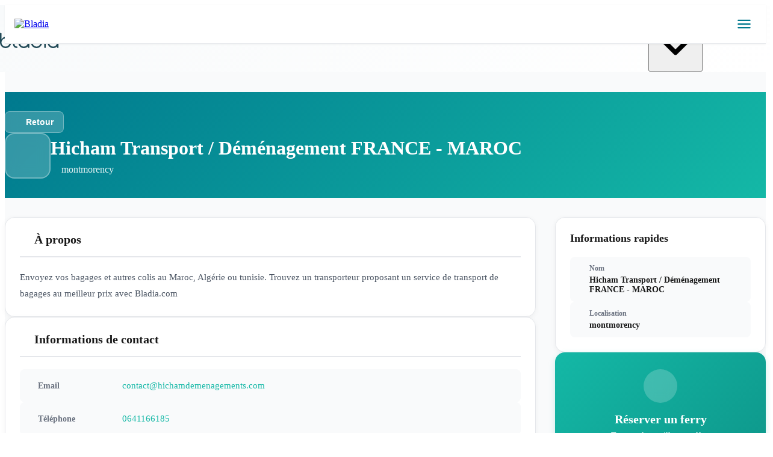

--- FILE ---
content_type: text/html; charset=utf-8
request_url: https://www.bladia.com/fr/ferry-transporters/hicham-transport-demenagement-france-maroc
body_size: 13245
content:
<!DOCTYPE html><html  lang="fr"><head><meta charset="utf-8"><meta name="viewport" content="width=device-width, initial-scale=1"><style id="nuxt-ui-colors">:root {
--color-primary-50: 239 246 255;
--color-primary-100: 219 234 254;
--color-primary-200: 191 219 254;
--color-primary-300: 147 197 253;
--color-primary-400: 96 165 250;
--color-primary-500: 59 130 246;
--color-primary-600: 37 99 235;
--color-primary-700: 29 78 216;
--color-primary-800: 30 64 175;
--color-primary-900: 30 58 138;
--color-primary-950: 23 37 84;
--color-primary-DEFAULT: var(--color-primary-500);

--color-gray-50: 250 250 250;
--color-gray-100: 244 244 245;
--color-gray-200: 228 228 231;
--color-gray-300: 212 212 216;
--color-gray-400: 161 161 170;
--color-gray-500: 113 113 122;
--color-gray-600: 82 82 91;
--color-gray-700: 63 63 70;
--color-gray-800: 39 39 42;
--color-gray-900: 24 24 27;
--color-gray-950: 9 9 11;
}

.dark {
  --color-primary-DEFAULT: var(--color-primary-400);
}
</style><title>transporteur de bagages hicham transport &#x2F; déménagement france - maroc - montmorency</title><style>.modern-header[data-v-fb9a5db7]{background:linear-gradient(135deg,#f8fafb,#fff);border-bottom:1px solid var(--color-gray-200);left:0;position:fixed;right:0;top:15;z-index:var(--z-sticky)}.header-container[data-v-fb9a5db7]{margin:0 auto;max-width:1280px;padding:0 var(--space-4)}.header-content[data-v-fb9a5db7]{align-items:center;display:flex;gap:var(--space-4);height:5rem;justify-content:space-between;padding-bottom:1rem;padding-top:1rem}.logo-section[data-v-fb9a5db7]{flex-shrink:0}.logo-link[data-v-fb9a5db7]{text-decoration:none}.logo-link[data-v-fb9a5db7],.logo-wrapper[data-v-fb9a5db7]{align-items:center;display:flex}.logo-wrapper[data-v-fb9a5db7]{gap:var(--space-3)}.logo-image[data-v-fb9a5db7]{height:2rem;width:auto}.desktop-nav[data-v-fb9a5db7]{display:none}@media(min-width:768px){.desktop-nav[data-v-fb9a5db7]{display:flex;flex:1;justify-content:center}}.nav-links[data-v-fb9a5db7]{gap:var(--space-6)}.nav-link[data-v-fb9a5db7],.nav-links[data-v-fb9a5db7]{align-items:center;display:flex}.nav-link[data-v-fb9a5db7]{border-radius:var(--radius-md);color:var(--color-text-secondary);font-size:var(--text-base);font-weight:var(--font-weight-medium);gap:var(--space-2);padding:var(--space-2) var(--space-3);text-decoration:none;transition:color var(--transition-fast)}.nav-link-icon[data-v-fb9a5db7],.nav-link[data-v-fb9a5db7]:hover{background-color:var(--color-gray-100);border-radius:var(--radius-md)}.nav-link-icon[data-v-fb9a5db7]{display:none}.nav-link-icon svg[data-v-fb9a5db7]{height:100%;width:100%}.nav-dropdown[data-v-fb9a5db7]{position:relative}.nav-dropdown-trigger[data-v-fb9a5db7]{align-items:center;background:transparent;border:none;border-radius:var(--radius-md);color:var(--color-text-secondary);cursor:pointer;display:flex;font-size:var(--text-base);font-weight:var(--font-weight-medium);gap:var(--space-2);outline:none;padding:var(--space-2) var(--space-3);transition:color var(--transition-fast)}.nav-dropdown-trigger[data-v-fb9a5db7]:hover{color:var(--color-text-primary)}.nav-dropdown-trigger[data-v-fb9a5db7]:focus{border:none;outline:none}.nav-dropdown-trigger-active[data-v-fb9a5db7]{border:none;color:var(--color-primary-600);outline:none}.nav-dropdown-arrow[data-v-fb9a5db7]{align-items:center;display:flex;height:1rem;justify-content:center;transition:transform var(--transition-fast);width:1rem}.nav-dropdown-arrow-rotate[data-v-fb9a5db7]{transform:rotate(180deg)}.nav-dropdown-menu[data-v-fb9a5db7]{background:#fff;border:1px solid #e5e7eb;border-radius:8px;box-shadow:0 10px 25px #0000001a;left:50%;min-width:16rem;padding:var(--space-3);position:absolute;top:calc(100% + var(--space-2));transform:translate(-50%);z-index:1000}.dropdown-section[data-v-fb9a5db7]{margin-bottom:var(--space-4)}.dropdown-section[data-v-fb9a5db7]:last-child{margin-bottom:0}.dropdown-section-title[data-v-fb9a5db7]{color:var(--color-text-muted);font-size:var(--text-xs);font-weight:var(--font-weight-semibold);letter-spacing:var(--tracking-wide);margin-bottom:var(--space-3);text-transform:uppercase}.dropdown-item[data-v-fb9a5db7]{align-items:center;border-radius:var(--radius-md);color:var(--color-text-secondary);display:flex;font-size:var(--text-sm);gap:var(--space-3);padding:var(--space-2) var(--space-3);text-decoration:none;transition:all var(--transition-fast)}.dropdown-item[data-v-fb9a5db7]:hover{background-color:var(--color-gray-50);color:var(--color-text-primary)}.dropdown-item-flag[data-v-fb9a5db7]{flex-shrink:0;font-size:var(--text-lg)}.dropdown-item-icon[data-v-fb9a5db7]{align-items:center;color:var(--color-primary-500);display:flex;flex-shrink:0;height:1.25rem;justify-content:center;width:1.25rem}.user-actions[data-v-fb9a5db7]{align-items:center;display:flex;gap:var(--space-3)}.user-menu .btn[data-v-fb9a5db7]{background:var(--color-bg-primary);border:1px solid var(--color-gray-300);border-radius:var(--radius-md);color:var(--color-text-primary);font-size:var(--text-base);font-weight:var(--font-weight-medium);padding:var(--space-2) var(--space-4);transition:all var(--transition-fast)}.user-menu .btn[data-v-fb9a5db7]:hover{background:var(--color-gray-50);border-color:var(--color-gray-400)}.user-dropdown[data-v-fb9a5db7]{position:relative}.user-name-btn[data-v-fb9a5db7]{align-items:center;background:#fff;border:1px solid var(--color-gray-300);border-radius:var(--radius-md);color:var(--color-text-primary);cursor:pointer;display:flex;font-size:.875rem;font-weight:500;gap:.5rem;padding:.5rem .75rem;transition:all var(--transition-fast)}.user-name-btn[data-v-fb9a5db7]:hover{background:var(--color-gray-50);border-color:var(--color-primary-500)}.user-name-text[data-v-fb9a5db7]{max-width:150px;overflow:hidden;text-overflow:ellipsis;white-space:nowrap}.user-name-chevron[data-v-fb9a5db7]{color:var(--color-text-secondary);flex-shrink:0;transition:transform var(--transition-fast)}.user-name-chevron.rotate-180[data-v-fb9a5db7]{transform:rotate(180deg)}.user-dropdown-menu[data-v-fb9a5db7]{background:#fff;border:1px solid var(--color-gray-200);border-radius:var(--radius-lg);box-shadow:0 10px 25px #0000001a;min-width:16rem;padding:.5rem;position:absolute;right:0;top:calc(100% + .5rem);z-index:1000}.user-dropdown-header[data-v-fb9a5db7]{border-bottom:1px solid var(--color-gray-200);margin-bottom:.5rem;padding:.75rem 1rem}.user-name[data-v-fb9a5db7]{color:var(--color-text-primary);font-size:.875rem;font-weight:600;margin:0}.user-email[data-v-fb9a5db7]{color:var(--color-text-secondary);font-size:.75rem;margin:.25rem 0 0}.user-dropdown-divider[data-v-fb9a5db7]{background:var(--color-gray-200);height:1px;margin:.5rem 0}.user-dropdown-item[data-v-fb9a5db7]{align-items:center;background:transparent;border:none;border-radius:var(--radius-md);color:var(--color-text-primary);cursor:pointer;display:flex;font-size:.875rem;gap:.75rem;padding:.625rem 1rem;text-align:left;text-decoration:none;transition:all var(--transition-fast);width:100%}.user-dropdown-item[data-v-fb9a5db7]:hover{background:var(--color-gray-100);color:var(--color-primary-600)}.user-dropdown-item svg[data-v-fb9a5db7]{flex-shrink:0}.user-dropdown-logout[data-v-fb9a5db7]{color:var(--color-red-600)}.user-dropdown-logout[data-v-fb9a5db7]:hover{background:var(--color-red-50);color:var(--color-red-700)}.mobile-menu-btn[data-v-fb9a5db7]{background:transparent;border:none;border-radius:var(--radius-md);cursor:pointer;display:flex;flex-direction:column;gap:3px;height:2rem;justify-content:center;padding:var(--space-1);transition:all var(--transition-fast);width:2rem}.mobile-menu-btn[data-v-fb9a5db7]:hover{background-color:var(--color-gray-100)}.mobile-menu-btn-active[data-v-fb9a5db7]{background-color:var(--color-primary-50)}.mobile-menu-line[data-v-fb9a5db7]{background-color:var(--color-text-secondary);border-radius:var(--radius-full);height:2px;transform-origin:center;transition:all var(--transition-fast);width:100%}.mobile-menu-btn-active .mobile-menu-line[data-v-fb9a5db7]:first-child{transform:rotate(45deg) translate(4px,4px)}.mobile-menu-btn-active .mobile-menu-line[data-v-fb9a5db7]:nth-child(2){opacity:0}.mobile-menu-btn-active .mobile-menu-line[data-v-fb9a5db7]:nth-child(3){transform:rotate(-45deg) translate(4px,-4px)}.mobile-menu-overlay[data-v-fb9a5db7]{background-color:var(--color-bg-overlay);inset:0;position:fixed;z-index:var(--z-modal-backdrop)}.mobile-menu-panel[data-v-fb9a5db7]{background-color:var(--color-bg-primary);bottom:0;box-shadow:var(--shadow-2xl);max-width:24rem;overflow-y:auto;position:fixed;right:0;top:0;width:100%;z-index:var(--z-modal)}.mobile-menu-header[data-v-fb9a5db7]{align-items:center;border-bottom:var(--border-width-1) solid var(--color-gray-200);display:flex;justify-content:space-between;padding:var(--space-4)}.mobile-logo-image[data-v-fb9a5db7]{height:2rem;width:auto}.mobile-menu-close[data-v-fb9a5db7]{align-items:center;background:transparent;border:none;border-radius:var(--radius-md);color:var(--color-text-secondary);cursor:pointer;display:flex;height:2rem;justify-content:center;transition:all var(--transition-fast);width:2rem}.mobile-menu-close[data-v-fb9a5db7]:hover{background-color:var(--color-gray-100);color:var(--color-text-primary)}.mobile-nav[data-v-fb9a5db7]{padding:var(--space-4)}.mobile-nav-link[data-v-fb9a5db7]{align-items:center;border-radius:var(--radius-lg);color:var(--color-text-primary);display:flex;font-size:var(--text-base);font-weight:var(--font-weight-medium);gap:var(--space-3);margin-bottom:var(--space-1);padding:var(--space-3);text-decoration:none;transition:all var(--transition-fast)}.mobile-nav-link[data-v-fb9a5db7]:hover{background-color:var(--color-gray-50)}.mobile-nav-link-accent[data-v-fb9a5db7]{background:linear-gradient(135deg,var(--color-accent-orange),var(--color-accent-red));color:var(--color-text-inverse);margin-top:var(--space-2)}.mobile-nav-link-accent[data-v-fb9a5db7]:hover{background:linear-gradient(135deg,var(--color-accent-red),#dc2626);transform:translateY(-1px)}.mobile-nav-icon[data-v-fb9a5db7]{align-items:center;color:var(--color-primary-500);display:flex;flex-shrink:0;height:1.5rem;justify-content:center;width:1.5rem}.mobile-nav-icon svg[data-v-fb9a5db7]{height:100%;width:100%}.mobile-nav-section[data-v-fb9a5db7]{margin-bottom:var(--space-4);margin-top:var(--space-6)}.mobile-nav-section-title[data-v-fb9a5db7]{color:var(--color-text-muted);font-size:var(--text-xs);font-weight:var(--font-weight-semibold);letter-spacing:var(--tracking-wide);margin-bottom:var(--space-3);text-transform:uppercase}.mobile-nav-sublink[data-v-fb9a5db7]{align-items:center;border-radius:var(--radius-md);color:var(--color-text-secondary);display:flex;font-size:var(--text-sm);gap:var(--space-3);margin-bottom:var(--space-1);padding:var(--space-2) var(--space-3);text-decoration:none;transition:all var(--transition-fast)}.mobile-nav-sublink[data-v-fb9a5db7]:hover{background-color:var(--color-gray-50);color:var(--color-text-primary)}.mobile-nav-flag[data-v-fb9a5db7]{flex-shrink:0;font-size:var(--text-lg)}.mobile-nav-icon-small[data-v-fb9a5db7]{align-items:center;color:var(--color-primary-500);display:flex;flex-shrink:0;height:1.25rem;justify-content:center;width:1.25rem}.mobile-nav-icon-small svg[data-v-fb9a5db7]{height:100%;width:100%}.mobile-auth-section[data-v-fb9a5db7]{border-top:var(--border-width-1) solid var(--color-gray-200);margin-top:var(--space-8);padding-top:var(--space-4)}.mobile-auth-divider[data-v-fb9a5db7]{background-color:var(--color-gray-200);height:var(--border-width-1)}.mobile-auth-divider[data-v-fb9a5db7],.mobile-language-selector[data-v-fb9a5db7]{margin-bottom:var(--space-4)}.btn-full[data-v-fb9a5db7]{justify-content:center;width:100%}@media(max-width:767px){.header-content[data-v-fb9a5db7]{height:4.5rem;padding-bottom:.75rem;padding-top:.75rem}.logo-image[data-v-fb9a5db7]{height:2.25rem}.logo-text[data-v-fb9a5db7]{font-size:var(--text-base)}.mobile-menu-panel[data-v-fb9a5db7]{max-width:20rem}}@media(max-width:640px){.header-container[data-v-fb9a5db7]{padding:0 var(--space-3)}.mobile-menu-panel[data-v-fb9a5db7]{max-width:18rem}}@media(prefers-reduced-motion:reduce){.logo-link[data-v-fb9a5db7]:hover,.mobile-menu-btn[data-v-fb9a5db7]:hover,.mobile-menu-close[data-v-fb9a5db7]:hover,.mobile-nav-link-accent[data-v-fb9a5db7]:hover,.mobile-nav-link[data-v-fb9a5db7]:hover,.mobile-nav-sublink[data-v-fb9a5db7]:hover,.nav-link-accent[data-v-fb9a5db7]:hover,.nav-link-primary[data-v-fb9a5db7]:hover,.nav-link[data-v-fb9a5db7]:hover,.user-avatar[data-v-fb9a5db7]:hover{transform:none}.transition[data-v-fb9a5db7],.transition-fast[data-v-fb9a5db7],.transition-normal[data-v-fb9a5db7],.transition-slow[data-v-fb9a5db7]{transition:none}}@media(prefers-color-scheme:dark){.modern-header[data-v-fb9a5db7]{background:#111827f2;border-bottom-color:#ffffff1a}.modern-header.scrolled[data-v-fb9a5db7]{background:#111827fa}.logo-text[data-v-fb9a5db7]{color:var(--color-text-inverse)}.nav-link[data-v-fb9a5db7]{color:var(--color-text-tertiary)}.nav-link[data-v-fb9a5db7]:hover{background-color:#ffffff0d;color:var(--color-text-inverse)}.nav-dropdown-menu[data-v-fb9a5db7]{background:var(--color-gray-800);border-color:var(--color-gray-700)}.mobile-menu-panel[data-v-fb9a5db7]{background:var(--color-gray-900)}}</style><style>.mobile-header[data-v-872fc7c4]{background:#fff;border-bottom:1px solid #e5e7eb;box-shadow:0 1px 3px #0000000d;position:sticky;top:0;z-index:50}.mobile-header-container[data-v-872fc7c4]{align-items:center;display:flex;justify-content:space-between;max-width:100%;padding:12px 16px}.mobile-header-logo img[data-v-872fc7c4]{height:40px;width:auto}.mobile-menu-button[data-v-872fc7c4]{align-items:center;background:transparent;border:none;color:#00798e;cursor:pointer;display:flex;height:40px;justify-content:center;transition:all .2s ease;width:40px}.mobile-menu-button[data-v-872fc7c4]:hover{background:#00798e1a;border-radius:8px}.menu-icon[data-v-872fc7c4]{height:28px;width:28px}.mobile-menu-overlay[data-v-872fc7c4]{background:#00000080;inset:0;overflow-y:auto;position:fixed;z-index:100}.mobile-menu-content[data-v-872fc7c4]{background:#fff;min-height:100vh;padding:80px 24px 40px;position:relative}.menu-close-button[data-v-872fc7c4]{align-items:center;background:#f3f4f6;border:none;border-radius:50%;color:#1a1a1a;cursor:pointer;display:flex;height:44px;justify-content:center;position:absolute;right:20px;top:20px;transition:all .2s ease;width:44px;z-index:10}.menu-close-button[data-v-872fc7c4]:hover{background:#e5e7eb;transform:rotate(90deg)}.menu-close-button svg[data-v-872fc7c4]{height:24px;width:24px}.menu-user-section[data-v-872fc7c4]{border-bottom:1px solid #e5e7eb;margin-bottom:24px;padding-bottom:24px}.user-info[data-v-872fc7c4]{gap:16px}.user-avatar[data-v-872fc7c4],.user-info[data-v-872fc7c4]{align-items:center;display:flex}.user-avatar[data-v-872fc7c4]{background:#00798e;border-radius:50%;color:#fff;height:48px;justify-content:center;width:48px}.user-avatar svg[data-v-872fc7c4]{height:28px;width:28px}.user-details[data-v-872fc7c4]{flex:1}.user-name[data-v-872fc7c4]{color:#1a1a1a;font-size:16px;font-weight:600;margin-bottom:4px}.logout-btn[data-v-872fc7c4]{background:none;border:none;color:#00798e;cursor:pointer;font-size:14px;padding:0;text-decoration:underline}.auth-buttons[data-v-872fc7c4]{display:flex;gap:12px}.btn-login[data-v-872fc7c4],.btn-register[data-v-872fc7c4]{border-radius:8px;flex:1;font-size:15px;font-weight:600;padding:12px 24px;text-align:center;text-decoration:none;transition:all .2s ease}.btn-login[data-v-872fc7c4]{background:#fff;border:2px solid #00798e;color:#00798e}.btn-login[data-v-872fc7c4]:hover{background:#00798e1a}.btn-register[data-v-872fc7c4]{background:#00798e;border:2px solid #00798e;color:#fff}.btn-register[data-v-872fc7c4]:hover{background:#006374}.menu-nav[data-v-872fc7c4]{display:flex;flex-direction:column;gap:32px}.menu-section-title[data-v-872fc7c4]{color:#6b7280;font-size:12px;font-weight:600;letter-spacing:.05em;margin-bottom:16px;text-transform:uppercase}.menu-list[data-v-872fc7c4]{display:flex;flex-direction:column;gap:4px;list-style:none;margin:0;padding:0}.menu-list li a[data-v-872fc7c4]{border-radius:8px;color:#1a1a1a;display:block;font-size:16px;font-weight:500;padding:12px 16px;text-decoration:none;transition:all .2s ease}.menu-list li a[data-v-872fc7c4]:hover{background:#00798e1a;color:#00798e}.menu-language[data-v-872fc7c4]{border-top:1px solid #e5e7eb;margin-top:32px;padding-top:24px}.menu-fade-enter-active[data-v-872fc7c4],.menu-fade-leave-active[data-v-872fc7c4]{transition:opacity .3s ease}.menu-fade-enter-from[data-v-872fc7c4],.menu-fade-leave-to[data-v-872fc7c4]{opacity:0}.menu-fade-enter-active .mobile-menu-content[data-v-872fc7c4],.menu-fade-leave-active .mobile-menu-content[data-v-872fc7c4]{transition:transform .3s ease}.menu-fade-enter-from .mobile-menu-content[data-v-872fc7c4],.menu-fade-leave-to .mobile-menu-content[data-v-872fc7c4]{transform:translate(-100%)}.cheques-vacances-link[data-v-872fc7c4]{align-items:center;display:flex;gap:10px}.ancv-icon[data-v-872fc7c4]{height:20px;-o-object-fit:contain;object-fit:contain;width:20px}</style><style>.transporter-detail-page[data-v-1517b1be]{background:#f9fafb;min-height:100vh;padding-top:80px}.page-header[data-v-1517b1be]{background:linear-gradient(135deg,#00798e,#14b8a6);margin-bottom:32px;padding:32px 0}.header-content[data-v-1517b1be]{display:flex;flex-direction:column;gap:20px}.back-button[data-v-1517b1be]{align-items:center;-webkit-backdrop-filter:blur(10px);backdrop-filter:blur(10px);background:#fff3;border:1px solid hsla(0,0%,100%,.3);border-radius:8px;color:#fff;cursor:pointer;display:inline-flex;font-size:14px;font-weight:600;gap:8px;padding:8px 16px;transition:all .2s ease;width:-moz-fit-content;width:fit-content}.back-button[data-v-1517b1be]:hover{background:#ffffff4d}.back-icon[data-v-1517b1be]{height:18px;width:18px}.header-info[data-v-1517b1be]{gap:20px}.header-badge[data-v-1517b1be],.header-info[data-v-1517b1be]{align-items:center;display:flex}.header-badge[data-v-1517b1be]{-webkit-backdrop-filter:blur(10px);backdrop-filter:blur(10px);background:#fff3;border:2px solid hsla(0,0%,100%,.3);border-radius:16px;flex-shrink:0;height:72px;justify-content:center;width:72px}.badge-icon[data-v-1517b1be]{color:#fff;height:36px;width:36px}.header-text[data-v-1517b1be]{flex:1}.page-title[data-v-1517b1be]{color:#fff;font-size:32px;font-weight:700;margin:0 0 8px}.page-subtitle[data-v-1517b1be]{align-items:center;color:#ffffffe6;display:flex;font-size:16px;gap:8px;margin:0}.subtitle-icon[data-v-1517b1be]{height:18px;width:18px}.content-section[data-v-1517b1be]{padding:0 0 60px}.detail-grid[data-v-1517b1be]{display:grid;gap:32px;grid-template-columns:1fr 350px}.main-content[data-v-1517b1be]{display:flex;flex-direction:column;gap:24px}.content-card[data-v-1517b1be]{background:#fff;border:1px solid #e5e7eb;border-radius:16px;box-shadow:0 2px 8px #0000000d;padding:24px}.card-header[data-v-1517b1be]{align-items:center;border-bottom:2px solid #e5e7eb;display:flex;gap:12px;margin-bottom:20px;padding-bottom:16px}.card-icon[data-v-1517b1be]{color:#14b8a6;height:24px;width:24px}.card-title[data-v-1517b1be]{color:#1a1a1a;font-size:20px;font-weight:700;margin:0}.card-content[data-v-1517b1be]{color:#4b5563;font-size:15px;line-height:1.8}.card-content p[data-v-1517b1be]{margin:0}.info-list[data-v-1517b1be]{display:flex;flex-direction:column;gap:16px}.info-row[data-v-1517b1be]{background:#f9fafb;border-radius:8px;display:grid;gap:16px;grid-template-columns:140px 1fr;padding:14px}.info-label[data-v-1517b1be]{align-items:center;color:#6b7280;display:flex;font-size:14px;font-weight:600;gap:8px}.info-icon[data-v-1517b1be]{color:#14b8a6;height:16px;width:16px}.info-value[data-v-1517b1be]{color:#1a1a1a;font-size:15px;font-weight:500}.info-link[data-v-1517b1be]{color:#14b8a6;text-decoration:none;transition:color .2s ease}.info-link[data-v-1517b1be]:hover{color:#0d9488;text-decoration:underline}.address-block[data-v-1517b1be]{background:#f9fafb;border-left:4px solid #14b8a6;border-radius:8px;padding:16px}.address-line[data-v-1517b1be]{color:#1a1a1a;font-size:15px;line-height:1.6;margin:0 0 8px}.address-line[data-v-1517b1be]:last-child{margin-bottom:0}.sidebar[data-v-1517b1be]{display:flex;flex-direction:column;gap:24px}.quick-info-card[data-v-1517b1be]{background:#fff;border:1px solid #e5e7eb;border-radius:16px;box-shadow:0 2px 8px #0000000d;padding:24px}.quick-info-title[data-v-1517b1be]{color:#1a1a1a;font-size:18px;font-weight:700;margin:0 0 20px}.quick-info-list[data-v-1517b1be]{display:flex;flex-direction:column;gap:16px}.quick-info-item[data-v-1517b1be]{background:#f9fafb;border-radius:8px;display:flex;gap:12px;padding:12px}.quick-icon[data-v-1517b1be]{color:#14b8a6;flex-shrink:0;height:20px;margin-top:2px;width:20px}.quick-label[data-v-1517b1be]{color:#6b7280;font-size:12px;font-weight:600;margin-bottom:4px}.quick-value[data-v-1517b1be]{color:#1a1a1a;font-size:14px;font-weight:600}.action-card[data-v-1517b1be]{background:linear-gradient(135deg,#14b8a6,#0d9488);border-radius:16px;box-shadow:0 4px 12px #14b8a633;color:#fff;padding:28px;text-align:center}.action-icon-wrapper[data-v-1517b1be]{align-items:center;-webkit-backdrop-filter:blur(10px);backdrop-filter:blur(10px);background:#fff3;border-radius:50%;display:flex;height:56px;justify-content:center;margin:0 auto 16px;width:56px}.action-icon[data-v-1517b1be]{color:#fff;height:28px;width:28px}.action-title[data-v-1517b1be]{font-size:20px;font-weight:700;margin:0 0 8px}.action-text[data-v-1517b1be]{color:#ffffffe6;font-size:14px;margin:0 0 20px}.action-button[data-v-1517b1be]{align-items:center;background:#fff;border-radius:8px;color:#14b8a6;display:flex;font-size:15px;font-weight:600;gap:8px;justify-content:center;padding:12px 20px;text-decoration:none;transition:all .2s ease;width:100%}.action-button[data-v-1517b1be]:hover{background:#f3f4f6;transform:translateY(-2px)}.button-icon[data-v-1517b1be]{height:18px;width:18px}@media(max-width:1024px){.detail-grid[data-v-1517b1be],.info-row[data-v-1517b1be]{grid-template-columns:1fr}.info-row[data-v-1517b1be]{gap:8px}}@media(max-width:768px){.transporter-detail-page[data-v-1517b1be]{padding-top:60px}.page-header[data-v-1517b1be]{margin-bottom:24px;padding:24px 0}.header-info[data-v-1517b1be]{align-items:flex-start;flex-direction:column}.header-badge[data-v-1517b1be]{height:64px;width:64px}.badge-icon[data-v-1517b1be]{height:32px;width:32px}.page-title[data-v-1517b1be]{font-size:24px}.page-subtitle[data-v-1517b1be]{font-size:14px}.content-card[data-v-1517b1be]{padding:20px}.card-title[data-v-1517b1be]{font-size:18px}}@media(max-width:480px){.page-title[data-v-1517b1be]{font-size:20px}.content-card[data-v-1517b1be]{padding:16px}.card-title[data-v-1517b1be]{font-size:16px}.card-content[data-v-1517b1be]{font-size:14px}}</style><style>.footer-modern[data-v-47d549aa]{background:var(--color-primary-dark);color:var(--text-inverse)}.trust-section[data-v-47d549aa]{border-bottom:1px solid hsla(0,0%,100%,.1);padding:var(--space-12) 0}.trust-badges[data-v-47d549aa]{flex-wrap:wrap;gap:var(--space-12)}.trust-badge[data-v-47d549aa],.trust-badges[data-v-47d549aa]{align-items:center;display:flex;justify-content:center}.trust-badge img[data-v-47d549aa]{height:auto;-o-object-fit:contain;object-fit:contain;width:auto}.footer-content[data-v-47d549aa]{padding:var(--space-16) 0 var(--space-12)}.footer-grid[data-v-47d549aa]{display:grid;gap:var(--space-16);grid-template-columns:1fr 2fr}.footer-brand[data-v-47d549aa]{max-width:280px}.footer-logo[data-v-47d549aa]{height:auto;margin-bottom:var(--space-4);width:160px}.footer-tagline[data-v-47d549aa]{color:#ffffffb3;font-size:var(--text-sm);line-height:var(--leading-relaxed)}.footer-links[data-v-47d549aa]{display:grid;gap:var(--space-8);grid-template-columns:repeat(4,1fr)}.footer-column[data-v-47d549aa]{min-width:0}.footer-heading[data-v-47d549aa]{color:#ffffffe6;font-size:var(--text-sm);font-weight:var(--font-weight-semibold);letter-spacing:.05em;margin-bottom:var(--space-4);text-transform:uppercase}.footer-list[data-v-47d549aa]{display:flex;flex-direction:column;gap:var(--space-3);list-style:none;margin:0;padding:0}.footer-list li a[data-v-47d549aa],.footer-list li button[data-v-47d549aa]{color:#ffffffbf;display:inline-block;font-size:var(--text-sm);text-decoration:none;transition:color .2s ease}.footer-list li a[data-v-47d549aa]:hover,.footer-list li button[data-v-47d549aa]:hover{color:#fff}.footer-social[data-v-47d549aa]{display:flex;gap:16px;margin-top:20px}.social-link[data-v-47d549aa]{align-items:center;background:#ffffff26;display:flex;height:32px;justify-content:center;width:32px}.social-link[data-v-47d549aa]:hover{background:#ffffff40}.social-link img[data-v-47d549aa]{height:18px;width:18px}.footer-bottom[data-v-47d549aa]{background:#0003;padding:24px 0}.footer-copyright[data-v-47d549aa]{color:#ffffffb3;font-size:13px;margin:0;text-align:center}@media(max-width:1024px){.footer-grid[data-v-47d549aa]{gap:48px;grid-template-columns:1fr}.footer-links[data-v-47d549aa]{gap:32px;grid-template-columns:repeat(2,1fr)}.footer-brand[data-v-47d549aa]{max-width:100%;text-align:center}.footer-logo[data-v-47d549aa]{margin-left:auto;margin-right:auto}}@media(max-width:640px){.trust-section[data-v-47d549aa]{padding:32px 0}.trust-badges[data-v-47d549aa]{gap:24px}.trust-badge[data-v-47d549aa]{height:32px}.footer-content[data-v-47d549aa]{padding:40px 0 32px}.footer-links[data-v-47d549aa]{gap:32px;grid-template-columns:1fr}.footer-social[data-v-47d549aa]{justify-content:center}}</style><style>.footer-links-list[data-v-ddcbe893]{list-style:none;margin:0;padding:0}.footer-link[data-v-ddcbe893]{color:#ffffffbf!important;display:inline-block;font-size:14px;text-decoration:none;transition:color .2s ease}.footer-link[data-v-ddcbe893]:hover{color:#fff!important}.footer-link[data-v-ddcbe893]:visited{color:#ffffffbf!important}.footer-link[data-v-ddcbe893]:active{color:#ffffffe6!important}</style><link rel="stylesheet" href="/_nuxt/entry.BIcYiMir.css" crossorigin><link rel="stylesheet" href="/_nuxt/default.CIQgb9EZ.css" crossorigin><link rel="stylesheet" href="/_nuxt/swiper.BiEk7v8n.css" crossorigin><link rel="stylesheet" href="/_nuxt/pagination.DioOUj-L.css" crossorigin><link rel="stylesheet" href="/_nuxt/navigation.w0mNYLsA.css" crossorigin><link rel="stylesheet" href="/_nuxt/Header.DoTXO8o1.css" crossorigin><style>:where(.i-lucide\:arrow-left){display:inline-block;width:1em;height:1em;background-color:currentColor;-webkit-mask-image:var(--svg);mask-image:var(--svg);-webkit-mask-repeat:no-repeat;mask-repeat:no-repeat;-webkit-mask-size:100% 100%;mask-size:100% 100%;--svg:url("data:image/svg+xml,%3Csvg xmlns='http://www.w3.org/2000/svg' viewBox='0 0 24 24' width='24' height='24'%3E%3Cpath fill='none' stroke='black' stroke-linecap='round' stroke-linejoin='round' stroke-width='2' d='m12 19l-7-7l7-7m7 7H5'/%3E%3C/svg%3E")}:where(.i-lucide\:arrow-right){display:inline-block;width:1em;height:1em;background-color:currentColor;-webkit-mask-image:var(--svg);mask-image:var(--svg);-webkit-mask-repeat:no-repeat;mask-repeat:no-repeat;-webkit-mask-size:100% 100%;mask-size:100% 100%;--svg:url("data:image/svg+xml,%3Csvg xmlns='http://www.w3.org/2000/svg' viewBox='0 0 24 24' width='24' height='24'%3E%3Cpath fill='none' stroke='black' stroke-linecap='round' stroke-linejoin='round' stroke-width='2' d='M5 12h14m-7-7l7 7l-7 7'/%3E%3C/svg%3E")}:where(.i-lucide\:building-2){display:inline-block;width:1em;height:1em;background-color:currentColor;-webkit-mask-image:var(--svg);mask-image:var(--svg);-webkit-mask-repeat:no-repeat;mask-repeat:no-repeat;-webkit-mask-size:100% 100%;mask-size:100% 100%;--svg:url("data:image/svg+xml,%3Csvg xmlns='http://www.w3.org/2000/svg' viewBox='0 0 24 24' width='24' height='24'%3E%3Cg fill='none' stroke='black' stroke-linecap='round' stroke-linejoin='round' stroke-width='2'%3E%3Cpath d='M10 12h4m-4-4h4m0 13v-3a2 2 0 0 0-4 0v3'/%3E%3Cpath d='M6 10H4a2 2 0 0 0-2 2v7a2 2 0 0 0 2 2h16a2 2 0 0 0 2-2V9a2 2 0 0 0-2-2h-2'/%3E%3Cpath d='M6 21V5a2 2 0 0 1 2-2h8a2 2 0 0 1 2 2v16'/%3E%3C/g%3E%3C/svg%3E")}:where(.i-lucide\:contact){display:inline-block;width:1em;height:1em;background-color:currentColor;-webkit-mask-image:var(--svg);mask-image:var(--svg);-webkit-mask-repeat:no-repeat;mask-repeat:no-repeat;-webkit-mask-size:100% 100%;mask-size:100% 100%;--svg:url("data:image/svg+xml,%3Csvg xmlns='http://www.w3.org/2000/svg' viewBox='0 0 24 24' width='24' height='24'%3E%3Cg fill='none' stroke='black' stroke-linecap='round' stroke-linejoin='round' stroke-width='2'%3E%3Cpath d='M16 2v2M7 22v-2a2 2 0 0 1 2-2h6a2 2 0 0 1 2 2v2M8 2v2'/%3E%3Ccircle cx='12' cy='11' r='3'/%3E%3Crect width='18' height='18' x='3' y='4' rx='2'/%3E%3C/g%3E%3C/svg%3E")}:where(.i-lucide\:info){display:inline-block;width:1em;height:1em;background-color:currentColor;-webkit-mask-image:var(--svg);mask-image:var(--svg);-webkit-mask-repeat:no-repeat;mask-repeat:no-repeat;-webkit-mask-size:100% 100%;mask-size:100% 100%;--svg:url("data:image/svg+xml,%3Csvg xmlns='http://www.w3.org/2000/svg' viewBox='0 0 24 24' width='24' height='24'%3E%3Cg fill='none' stroke='black' stroke-linecap='round' stroke-linejoin='round' stroke-width='2'%3E%3Ccircle cx='12' cy='12' r='10'/%3E%3Cpath d='M12 16v-4m0-4h.01'/%3E%3C/g%3E%3C/svg%3E")}:where(.i-lucide\:mail){display:inline-block;width:1em;height:1em;background-color:currentColor;-webkit-mask-image:var(--svg);mask-image:var(--svg);-webkit-mask-repeat:no-repeat;mask-repeat:no-repeat;-webkit-mask-size:100% 100%;mask-size:100% 100%;--svg:url("data:image/svg+xml,%3Csvg xmlns='http://www.w3.org/2000/svg' viewBox='0 0 24 24' width='24' height='24'%3E%3Cg fill='none' stroke='black' stroke-linecap='round' stroke-linejoin='round' stroke-width='2'%3E%3Cpath d='m22 7l-8.991 5.727a2 2 0 0 1-2.009 0L2 7'/%3E%3Crect width='20' height='16' x='2' y='4' rx='2'/%3E%3C/g%3E%3C/svg%3E")}:where(.i-lucide\:map-pin){display:inline-block;width:1em;height:1em;background-color:currentColor;-webkit-mask-image:var(--svg);mask-image:var(--svg);-webkit-mask-repeat:no-repeat;mask-repeat:no-repeat;-webkit-mask-size:100% 100%;mask-size:100% 100%;--svg:url("data:image/svg+xml,%3Csvg xmlns='http://www.w3.org/2000/svg' viewBox='0 0 24 24' width='24' height='24'%3E%3Cg fill='none' stroke='black' stroke-linecap='round' stroke-linejoin='round' stroke-width='2'%3E%3Cpath d='M20 10c0 4.993-5.539 10.193-7.399 11.799a1 1 0 0 1-1.202 0C9.539 20.193 4 14.993 4 10a8 8 0 0 1 16 0'/%3E%3Ccircle cx='12' cy='10' r='3'/%3E%3C/g%3E%3C/svg%3E")}:where(.i-lucide\:message-square){display:inline-block;width:1em;height:1em;background-color:currentColor;-webkit-mask-image:var(--svg);mask-image:var(--svg);-webkit-mask-repeat:no-repeat;mask-repeat:no-repeat;-webkit-mask-size:100% 100%;mask-size:100% 100%;--svg:url("data:image/svg+xml,%3Csvg xmlns='http://www.w3.org/2000/svg' viewBox='0 0 24 24' width='24' height='24'%3E%3Cpath fill='none' stroke='black' stroke-linecap='round' stroke-linejoin='round' stroke-width='2' d='M22 17a2 2 0 0 1-2 2H6.828a2 2 0 0 0-1.414.586l-2.202 2.202A.71.71 0 0 1 2 21.286V5a2 2 0 0 1 2-2h16a2 2 0 0 1 2 2z'/%3E%3C/svg%3E")}:where(.i-lucide\:phone){display:inline-block;width:1em;height:1em;background-color:currentColor;-webkit-mask-image:var(--svg);mask-image:var(--svg);-webkit-mask-repeat:no-repeat;mask-repeat:no-repeat;-webkit-mask-size:100% 100%;mask-size:100% 100%;--svg:url("data:image/svg+xml,%3Csvg xmlns='http://www.w3.org/2000/svg' viewBox='0 0 24 24' width='24' height='24'%3E%3Cpath fill='none' stroke='black' stroke-linecap='round' stroke-linejoin='round' stroke-width='2' d='M13.832 16.568a1 1 0 0 0 1.213-.303l.355-.465A2 2 0 0 1 17 15h3a2 2 0 0 1 2 2v3a2 2 0 0 1-2 2A18 18 0 0 1 2 4a2 2 0 0 1 2-2h3a2 2 0 0 1 2 2v3a2 2 0 0 1-.8 1.6l-.468.351a1 1 0 0 0-.292 1.233a14 14 0 0 0 6.392 6.384'/%3E%3C/svg%3E")}:where(.i-lucide\:search){display:inline-block;width:1em;height:1em;background-color:currentColor;-webkit-mask-image:var(--svg);mask-image:var(--svg);-webkit-mask-repeat:no-repeat;mask-repeat:no-repeat;-webkit-mask-size:100% 100%;mask-size:100% 100%;--svg:url("data:image/svg+xml,%3Csvg xmlns='http://www.w3.org/2000/svg' viewBox='0 0 24 24' width='24' height='24'%3E%3Cg fill='none' stroke='black' stroke-linecap='round' stroke-linejoin='round' stroke-width='2'%3E%3Cpath d='m21 21l-4.34-4.34'/%3E%3Ccircle cx='11' cy='11' r='8'/%3E%3C/g%3E%3C/svg%3E")}:where(.i-lucide\:truck){display:inline-block;width:1em;height:1em;background-color:currentColor;-webkit-mask-image:var(--svg);mask-image:var(--svg);-webkit-mask-repeat:no-repeat;mask-repeat:no-repeat;-webkit-mask-size:100% 100%;mask-size:100% 100%;--svg:url("data:image/svg+xml,%3Csvg xmlns='http://www.w3.org/2000/svg' viewBox='0 0 24 24' width='24' height='24'%3E%3Cg fill='none' stroke='black' stroke-linecap='round' stroke-linejoin='round' stroke-width='2'%3E%3Cpath d='M14 18V6a2 2 0 0 0-2-2H4a2 2 0 0 0-2 2v11a1 1 0 0 0 1 1h2m10 0H9m10 0h2a1 1 0 0 0 1-1v-3.65a1 1 0 0 0-.22-.624l-3.48-4.35A1 1 0 0 0 17.52 8H14'/%3E%3Ccircle cx='17' cy='18' r='2'/%3E%3Ccircle cx='7' cy='18' r='2'/%3E%3C/g%3E%3C/svg%3E")}</style><link rel="preload" as="fetch" crossorigin="anonymous" href="/fr/ferry-transporters/hicham-transport-demenagement-france-maroc/_payload.json?6b22c783-7752-4500-9bcd-b100f8e2538d"><link rel="modulepreload" as="script" crossorigin href="/_nuxt/Crua5q4U.js"><link rel="modulepreload" as="script" crossorigin href="/_nuxt/DKiAaHI-.js"><link rel="modulepreload" as="script" crossorigin href="/_nuxt/YZncaNWB.js"><link rel="modulepreload" as="script" crossorigin href="/_nuxt/V88wmXcj.js"><link rel="modulepreload" as="script" crossorigin href="/_nuxt/DPhbaTEg.js"><link rel="modulepreload" as="script" crossorigin href="/_nuxt/CV7qlbIx.js"><link rel="modulepreload" as="script" crossorigin href="/_nuxt/CtOmhzjK.js"><link rel="modulepreload" as="script" crossorigin href="/_nuxt/DlAUqK2U.js"><link rel="modulepreload" as="script" crossorigin href="/_nuxt/B0UnaPD5.js"><link rel="modulepreload" as="script" crossorigin href="/_nuxt/CjrTCEEI.js"><link rel="modulepreload" as="script" crossorigin href="/_nuxt/Do4ocRNf.js"><link rel="modulepreload" as="script" crossorigin href="/_nuxt/D0Muq7YA.js"><link rel="modulepreload" as="script" crossorigin href="/_nuxt/EcX3216G.js"><link rel="modulepreload" as="script" crossorigin href="/_nuxt/DQRQ3h56.js"><link rel="modulepreload" as="script" crossorigin href="/_nuxt/DDpPElPH.js"><link rel="modulepreload" as="script" crossorigin href="/_nuxt/-GBUqWEk.js"><link rel="modulepreload" as="script" crossorigin href="/_nuxt/CNzDwtdO.js"><link rel="modulepreload" as="script" crossorigin href="/_nuxt/RFhHOhy1.js"><link rel="modulepreload" as="script" crossorigin href="/_nuxt/DkYhr3aq.js"><link rel="modulepreload" as="script" crossorigin href="/_nuxt/C0se186i.js"><link rel="modulepreload" as="script" crossorigin href="/_nuxt/syHCdq4G.js"><link rel="preload" as="fetch" fetchpriority="low" crossorigin="anonymous" href="/_nuxt/builds/meta/6b22c783-7752-4500-9bcd-b100f8e2538d.json"><meta name="description" content="Envoyez vos bagages et autres colis au Maroc, Algérie ou tunisie. Trouvez un transporteur  proposant un service de transport de bagages au meille"><meta property="og:title" content="transporteur de bagages hicham transport / déménagement france - maroc - montmorency"><meta property="og:description" content="Envoyez vos bagages et autres colis au Maroc, Algérie ou tunisie. Trouvez un transporteur  proposant un service de transport de bagages au meille"><meta property="og:site_name" content="bladia.com"><meta property="og:url" content="https://www.bladia.com/fr/ferry-transporters/hicham-transport-demenagement-france-maroc"><meta property="og:type" content="website"><meta property="og:image" content="https://res.cloudinary.com/beintravel/image/upload/v1570489719/mkt/fr/global/ferry.png"><meta property="twitter:title" content="transporteur de bagages hicham transport / déménagement france - maroc - montmorency"><meta property="twitter:url" content="https://www.bladia.com/fr/ferry-transporters/hicham-transport-demenagement-france-maroc"><meta property="twitter:description" content="Envoyez vos bagages et autres colis au Maroc, Algérie ou tunisie. Trouvez un transporteur  proposant un service de transport de bagages au meille"><meta property="twitter:image:src" content="https://res.cloudinary.com/beintravel/image/upload/v1570489719/mkt/fr/global/ferry.png"><link rel="canonical" href="https://www.bladia.com/fr/ferry-transporters/hicham-transport-demenagement-france-maroc"><script type="module" src="/_nuxt/Crua5q4U.js" crossorigin></script><script>"use strict";(()=>{const t=window,e=document.documentElement,c=["dark","light"],n=getStorageValue("localStorage","nuxt-color-mode")||"system";let i=n==="system"?u():n;const r=e.getAttribute("data-color-mode-forced");r&&(i=r),l(i),t["__NUXT_COLOR_MODE__"]={preference:n,value:i,getColorScheme:u,addColorScheme:l,removeColorScheme:d};function l(o){const s=""+o+"",a="";e.classList?e.classList.add(s):e.className+=" "+s,a&&e.setAttribute("data-"+a,o)}function d(o){const s=""+o+"",a="";e.classList?e.classList.remove(s):e.className=e.className.replace(new RegExp(s,"g"),""),a&&e.removeAttribute("data-"+a)}function f(o){return t.matchMedia("(prefers-color-scheme"+o+")")}function u(){if(t.matchMedia&&f("").media!=="not all"){for(const o of c)if(f(":"+o).matches)return o}return"light"}})();function getStorageValue(t,e){switch(t){case"localStorage":return window.localStorage.getItem(e);case"sessionStorage":return window.sessionStorage.getItem(e);case"cookie":return getCookie(e);default:return null}}function getCookie(t){const c=("; "+window.document.cookie).split("; "+t+"=");if(c.length===2)return c.pop()?.split(";").shift()}</script></head><body><div id="__nuxt"><div><header class="pb-5 modern-header desktop" data-v-fb9a5db7><div class="header-container" data-v-fb9a5db7><div class="header-content" data-v-fb9a5db7><div class="logo-section" data-v-fb9a5db7><a href="/fr" class="logo-link" data-v-fb9a5db7><img src="/img/LogoDark.svg" alt="Bladia" class="logo-image" width="120" height="40" fetchpriority="high" data-v-fb9a5db7></a></div><nav class="desktop-nav" data-v-fb9a5db7><div class="nav-links" data-v-fb9a5db7><a href="/fr/offres-speciales" class="nav-link" data-v-fb9a5db7><span class="nav-link-icon" data-v-fb9a5db7><svg xmlns="http://www.w3.org/2000/svg" viewBox="0 0 24 24" fill="none" stroke="currentColor" stroke-width="2" stroke-linecap="round" stroke-linejoin="round" data-v-fb9a5db7><path d="M12 2l3.09 6.26L22 9.27l-5 4.87 1.18 6.88L12 17.77l-6.18 3.25L7 14.14 2 9.27l6.91-1.01L12 2z" data-v-fb9a5db7></path></svg></span><span data-v-fb9a5db7>Promotion</span></a><div class="nav-dropdown" data-v-fb9a5db7><button class="nav-dropdown-trigger" data-v-fb9a5db7><span class="nav-link-icon" data-v-fb9a5db7><svg xmlns="http://www.w3.org/2000/svg" viewBox="0 0 24 24" fill="none" stroke="currentColor" stroke-width="2" stroke-linecap="round" stroke-linejoin="round" data-v-fb9a5db7><circle cx="12" cy="12" r="10" data-v-fb9a5db7></circle><path d="M12 16v-4" data-v-fb9a5db7></path><path d="M12 8h.01" data-v-fb9a5db7></path></svg></span><span data-v-fb9a5db7>Explorer</span><span class="nav-dropdown-arrow" data-v-fb9a5db7><svg xmlns="http://www.w3.org/2000/svg" viewBox="0 0 24 24" fill="none" stroke="currentColor" stroke-width="2" stroke-linecap="round" stroke-linejoin="round" data-v-fb9a5db7><path d="m6 9 6 6 6-6" data-v-fb9a5db7></path></svg></span></button><!----></div><div class="nav-dropdown" data-v-fb9a5db7><button class="nav-dropdown-trigger" data-v-fb9a5db7><span class="nav-link-icon" data-v-fb9a5db7><svg xmlns="http://www.w3.org/2000/svg" viewBox="0 0 24 24" fill="none" stroke="currentColor" stroke-width="2" stroke-linecap="round" stroke-linejoin="round" data-v-fb9a5db7><circle cx="12" cy="12" r="10" data-v-fb9a5db7></circle><path d="M9.09 9a3 3 0 0 1 5.83 1c0 2-3 3-3 3" data-v-fb9a5db7></path><path d="M12 17h.01" data-v-fb9a5db7></path></svg></span><span data-v-fb9a5db7>Aide</span><span class="nav-dropdown-arrow" data-v-fb9a5db7><svg xmlns="http://www.w3.org/2000/svg" viewBox="0 0 24 24" fill="none" stroke="currentColor" stroke-width="2" stroke-linecap="round" stroke-linejoin="round" data-v-fb9a5db7><path d="m6 9 6 6 6-6" data-v-fb9a5db7></path></svg></span></button><!----></div></div></nav><div class="user-actions" data-v-fb9a5db7><div class="language-selector" data-v-fb9a5db7><!--[--><!--[--><div class="relative py-5 border-t-2 border-primary-500 md:px-0 px-4" data-headlessui-state><!--[--><button class="text-gray-600 flex w-full items-center justify-between" id="headlessui-popover-button-v-0-0" type="button" aria-expanded="false" data-headlessui-state><div class="flex gap-2 items-center"><img src="/img/flag/fr.svg" class="md:h-6 h-10 md:w-6 w-10 rounded-md" width="24" height="24" alt><span class="md:hidden flex text-lg font-medium">Français</span></div><span class="mt-0.5 ml-0.5"><svg xmlns="http://www.w3.org/2000/svg" fill="none" viewBox="0 0 24 24" stroke-width="2.5" stroke="currentColor" class="w-4 h-4"><path stroke-linecap="round" stroke-linejoin="round" d="m19.5 8.25-7.5 7.5-7.5-7.5"></path></svg></span></button><!----><!--]--><!----></div><!--]--><div hidden style="position:fixed;top:1;left:1;width:1;height:0;padding:0;margin:-1;overflow:hidden;clip:rect(0, 0, 0, 0);white-space:nowrap;border-width:0;display:none;"></div><!--]--></div><div class="user-menu" data-v-fb9a5db7><a href="/fr/login" class="btn btn-secondary btn-sm" data-v-fb9a5db7>Se connecter</a></div></div><button class="mobile-menu-btn" aria-label="Toggle mobile menu" data-v-fb9a5db7><span class="mobile-menu-line" data-v-fb9a5db7></span><span class="mobile-menu-line" data-v-fb9a5db7></span><span class="mobile-menu-line" data-v-fb9a5db7></span></button></div><!----><!----></div></header><header class="mobile-header mobile" data-v-872fc7c4><div class="mobile-header-container" data-v-872fc7c4><a href="/fr" class="mobile-header-logo" data-v-872fc7c4><img onerror="this.setAttribute(&#39;data-error&#39;, 1)" width="120" height="40" alt="Bladia" data-nuxt-img srcset="/_vercel/image?url=%2Fimg%2Flogo%2FLogoDark.svg&amp;w=320&amp;q=80 1x, /_vercel/image?url=%2Fimg%2Flogo%2FLogoDark.svg&amp;w=320&amp;q=80 2x" fetchpriority="high" src="/_vercel/image?url=%2Fimg%2Flogo%2FLogoDark.svg&amp;w=320&amp;q=80" data-v-872fc7c4></a><button class="mobile-menu-button" aria-label="Open menu" data-v-872fc7c4><svg xmlns="http://www.w3.org/2000/svg" fill="none" viewBox="0 0 24 24" stroke-width="2" stroke="currentColor" class="menu-icon" data-v-872fc7c4><path stroke-linecap="round" stroke-linejoin="round" d="M3.75 6.75h16.5M3.75 12h16.5m-16.5 5.25h16.5" data-v-872fc7c4></path></svg></button></div><!----></header><main><!--[--><div class="transporter-detail-page" data-v-1517b1be><!--[--><!----><!--]--><div class="page-header" data-v-1517b1be><div class="mx-auto px-4 sm:px-6 lg:px-8 max-w-7xl" data-v-1517b1be><!--[--><div class="header-content" data-v-1517b1be><button class="back-button" data-v-1517b1be><span class="iconify i-lucide:arrow-left back-icon" aria-hidden="true" style="" data-v-1517b1be></span> Retour</button><div class="header-info" data-v-1517b1be><div class="header-badge" data-v-1517b1be><span class="iconify i-lucide:truck badge-icon" aria-hidden="true" style="" data-v-1517b1be></span></div><div class="header-text" data-v-1517b1be><h1 class="page-title" data-v-1517b1be>Hicham Transport / Déménagement FRANCE - MAROC</h1><p class="page-subtitle" data-v-1517b1be><span class="iconify i-lucide:map-pin subtitle-icon" aria-hidden="true" style="" data-v-1517b1be></span> montmorency</p></div></div></div><!--]--></div></div><div class="content-section" data-v-1517b1be><div class="mx-auto px-4 sm:px-6 lg:px-8 max-w-7xl" data-v-1517b1be><!--[--><div class="detail-grid" data-v-1517b1be><div class="main-content" data-v-1517b1be><div class="content-card" data-v-1517b1be><div class="card-header" data-v-1517b1be><span class="iconify i-lucide:info card-icon" aria-hidden="true" style="" data-v-1517b1be></span><h2 class="card-title" data-v-1517b1be>À propos</h2></div><div class="card-content" data-v-1517b1be><p data-v-1517b1be>Envoyez vos bagages et autres colis au Maroc, Algérie ou tunisie. Trouvez un transporteur  proposant un service de transport de bagages au meilleur prix avec Bladia.com</p></div></div><div class="content-card" data-v-1517b1be><div class="card-header" data-v-1517b1be><span class="iconify i-lucide:contact card-icon" aria-hidden="true" style="" data-v-1517b1be></span><h2 class="card-title" data-v-1517b1be>Informations de contact</h2></div><div class="card-content" data-v-1517b1be><div class="info-list" data-v-1517b1be><div class="info-row" data-v-1517b1be><div class="info-label" data-v-1517b1be><span class="iconify i-lucide:mail info-icon" aria-hidden="true" style="" data-v-1517b1be></span> Email</div><div class="info-value" data-v-1517b1be><a href="mailto:contact@hichamdemenagements.com" class="info-link" data-v-1517b1be>contact@hichamdemenagements.com</a></div></div><div class="info-row" data-v-1517b1be><div class="info-label" data-v-1517b1be><span class="iconify i-lucide:phone info-icon" aria-hidden="true" style="" data-v-1517b1be></span> Téléphone</div><div class="info-value" data-v-1517b1be><a href="tel:0641166185" class="info-link" data-v-1517b1be>0641166185</a></div></div></div></div></div><div class="content-card" data-v-1517b1be><div class="card-header" data-v-1517b1be><span class="iconify i-lucide:map-pin card-icon" aria-hidden="true" style="" data-v-1517b1be></span><h2 class="card-title" data-v-1517b1be>Adresse</h2></div><div class="card-content" data-v-1517b1be><div class="address-block" data-v-1517b1be><p class="address-line" data-v-1517b1be>4 rue saint jacques </p><p class="address-line" data-v-1517b1be><span data-v-1517b1be>95160</span><span data-v-1517b1be>montmorency</span></p></div></div></div><div class="content-card" data-v-1517b1be><div class="card-header" data-v-1517b1be><span class="iconify i-lucide:message-square card-icon" aria-hidden="true" style="" data-v-1517b1be></span><h2 class="card-title" data-v-1517b1be>Informations complémentaires</h2></div><div class="card-content" data-v-1517b1be><p data-v-1517b1be>212641166185 Hicham</p></div></div></div><div class="sidebar" data-v-1517b1be><div class="quick-info-card" data-v-1517b1be><h3 class="quick-info-title" data-v-1517b1be>Informations rapides</h3><div class="quick-info-list" data-v-1517b1be><div class="quick-info-item" data-v-1517b1be><span class="iconify i-lucide:building-2 quick-icon" aria-hidden="true" style="" data-v-1517b1be></span><div data-v-1517b1be><div class="quick-label" data-v-1517b1be>Nom</div><div class="quick-value" data-v-1517b1be>Hicham Transport / Déménagement FRANCE - MAROC</div></div></div><!----><div class="quick-info-item" data-v-1517b1be><span class="iconify i-lucide:map-pin quick-icon" aria-hidden="true" style="" data-v-1517b1be></span><div data-v-1517b1be><div class="quick-label" data-v-1517b1be>Localisation</div><div class="quick-value" data-v-1517b1be>montmorency</div></div></div></div></div><div class="action-card" data-v-1517b1be><div class="action-icon-wrapper" data-v-1517b1be><span class="iconify i-lucide:search action-icon" aria-hidden="true" style="" data-v-1517b1be></span></div><h3 class="action-title" data-v-1517b1be>Réserver un ferry</h3><p class="action-text" data-v-1517b1be>Trouvez les meilleures offres</p><a href="/fr" class="action-button" data-v-1517b1be><span class="iconify i-lucide:arrow-right button-icon" aria-hidden="true" style="" data-v-1517b1be></span> Rechercher des ferries</a></div></div></div><!--]--></div></div></div><!--]--></main><footer class="footer-modern desktop" data-v-47d549aa><div class="max-w-7xl mx-auto px-6" data-v-47d549aa><div class="trust-section" data-v-47d549aa><div class="trust-badges" data-v-47d549aa><div class="trust-badge" data-v-47d549aa><img onerror="this.setAttribute(&#39;data-error&#39;, 1)" width="120" height="50" alt="Partner 1" data-nuxt-img srcset="/_vercel/image?url=%2Fimg%2Fpartners%2Fpartner-1.svg&amp;w=320&amp;q=80 1x, /_vercel/image?url=%2Fimg%2Fpartners%2Fpartner-1.svg&amp;w=320&amp;q=80 2x" src="/_vercel/image?url=%2Fimg%2Fpartners%2Fpartner-1.svg&amp;w=320&amp;q=80" data-v-47d549aa></div><div class="trust-badge" data-v-47d549aa><img onerror="this.setAttribute(&#39;data-error&#39;, 1)" width="120" height="50" alt="Partner 2" data-nuxt-img srcset="/_vercel/image?url=%2Fimg%2Fpartners%2Fpartner-2.svg&amp;w=320&amp;q=80 1x, /_vercel/image?url=%2Fimg%2Fpartners%2Fpartner-2.svg&amp;w=320&amp;q=80 2x" src="/_vercel/image?url=%2Fimg%2Fpartners%2Fpartner-2.svg&amp;w=320&amp;q=80" data-v-47d549aa></div><div class="trust-badge" data-v-47d549aa><img onerror="this.setAttribute(&#39;data-error&#39;, 1)" width="120" height="50" alt="Partner 3" data-nuxt-img srcset="/_vercel/image?url=%2Fimg%2Fpartners%2Fpartner-3.svg&amp;w=320&amp;q=80 1x, /_vercel/image?url=%2Fimg%2Fpartners%2Fpartner-3.svg&amp;w=320&amp;q=80 2x" src="/_vercel/image?url=%2Fimg%2Fpartners%2Fpartner-3.svg&amp;w=320&amp;q=80" data-v-47d549aa></div><div class="trust-badge" data-v-47d549aa><img onerror="this.setAttribute(&#39;data-error&#39;, 1)" width="120" height="50" alt="Partner 4" data-nuxt-img srcset="/_vercel/image?url=%2Fimg%2Fpartners%2Fpartner-4.svg&amp;w=320&amp;q=80 1x, /_vercel/image?url=%2Fimg%2Fpartners%2Fpartner-4.svg&amp;w=320&amp;q=80 2x" src="/_vercel/image?url=%2Fimg%2Fpartners%2Fpartner-4.svg&amp;w=320&amp;q=80" data-v-47d549aa></div></div></div><div class="footer-content" data-v-47d549aa><div class="footer-grid" data-v-47d549aa><div class="footer-brand" data-v-47d549aa><a href="/fr" class="" data-v-47d549aa><span class="sr-only" data-v-47d549aa>Bladia</span><img src="/img/logo/LogoLight.svg" alt="bladia.com" class="footer-logo" width="120" height="40" data-v-47d549aa></a><p class="footer-tagline" data-v-47d549aa>Votre partenaire de confiance pour la réservation de ferry</p></div><div class="footer-links" data-v-47d549aa><div class="footer-column" data-v-47d549aa><h3 class="footer-heading" data-v-47d549aa>Pages</h3><ul class="footer-list" data-v-47d549aa><li data-v-47d549aa><a href="/" class="" data-v-47d549aa>Accueil</a></li><li data-v-47d549aa><a href="/fr/ferry/traversees" class="" data-v-47d549aa>Toutes les lignes de ferry</a></li><li data-v-47d549aa><a href="/fr/ferry/traversees" class="" data-v-47d549aa>Traversées</a></li><li data-v-47d549aa><a href="/fr/ferry-operators" class="" data-v-47d549aa>Compagnies</a></li><li data-v-47d549aa><a href="/fr/ferry-ports" class="" data-v-47d549aa>Ports</a></li><li data-v-47d549aa><a href="/fr/ferry-transporters" class="" data-v-47d549aa>Transporteurs</a></li></ul></div><div class="footer-column" data-v-47d549aa><h3 class="footer-heading" data-v-47d549aa>Bladia</h3><ul class="footer-list" data-v-47d549aa><li data-v-47d549aa><a href="/fr/about" class="" data-v-47d549aa>A propos de Bladia.com</a></li><li data-v-47d549aa><a href="/fr/blog" class="" data-v-47d549aa>Blog</a></li><li data-v-47d549aa><a href="/fr/faq" class="" data-v-47d549aa>Faq</a></li><li data-v-47d549aa><a href="/fr/contact" class="" data-v-47d549aa>Contactez nous</a></li><li data-v-47d549aa><a href="/fr/promos" class="" data-v-47d549aa>Promotion</a></li></ul></div><div class="footer-column" data-v-47d549aa><h3 class="footer-heading" data-v-47d549aa>Légal</h3><ul class="footer-list" data-v-47d549aa><li data-v-47d549aa><a href="/fr/legal" class="" data-v-47d549aa>Mention Légales</a></li><li data-v-47d549aa><a href="/fr/terms" class="" data-v-47d549aa>Conditions d&#39;utilisation</a></li></ul></div><div class="footer-column" data-v-47d549aa><h3 class="footer-heading" data-v-47d549aa>Contactez nous</h3><ul class="footer-list" data-v-47d549aa><li class="flex gap-2 items-center" data-v-47d549aa><span data-v-47d549aa><svg xmlns="http://www.w3.org/2000/svg" viewBox="0 0 24 24" fill="currentColor" class="w-4 h-4" data-v-47d549aa><path d="M1.5 8.67v8.58a3 3 0 0 0 3 3h15a3 3 0 0 0 3-3V8.67l-8.928 5.493a3 3 0 0 1-3.144 0L1.5 8.67Z" data-v-47d549aa></path><path d="M22.5 6.908V6.75a3 3 0 0 0-3-3h-15a3 3 0 0 0-3 3v.158l9.714 5.978a1.5 1.5 0 0 0 1.572 0L22.5 6.908Z" data-v-47d549aa></path></svg></span><!----></li><li class="flex gap-2 items-center" data-v-47d549aa><span data-v-47d549aa><svg xmlns="http://www.w3.org/2000/svg" viewBox="0 0 24 24" fill="currentColor" class="w-4 h-4" data-v-47d549aa><path fill-rule="evenodd" d="M4.848 2.771A49.144 49.144 0 0 1 12 2.25c2.43 0 4.817.178 7.152.52 1.978.292 3.348 2.024 3.348 3.97v6.02c0 1.946-1.37 3.678-3.348 3.97a48.901 48.901 0 0 1-3.476.383.39.39 0 0 0-.297.17l-2.755 4.133a.75.75 0 0 1-1.248 0l-2.755-4.133a.39.39 0 0 0-.297-.17 48.9 48.9 0 0 1-3.476-.384c-1.978-.29-3.348-2.024-3.348-3.97V6.741c0-1.946 1.37-3.678 3.348-3.97Z" clip-rule="evenodd" data-v-47d549aa></path></svg></span><button class="text-primary-50 hover:text-primary-200 transition-colors" data-v-47d549aa>Chat en direct</button></li></ul><div class="footer-social" data-v-47d549aa><a href="https://www.facebook.com/undefined" rel="noopener noreferrer" target="_blank" class="social-link" data-v-47d549aa><img onerror="this.setAttribute(&#39;data-error&#39;, 1)" width="24" height="24" alt="facebook bladia.com" data-nuxt-img srcset="/_vercel/image?url=%2Fimg%2Ffb-white.svg&amp;w=320&amp;q=80 1x, /_vercel/image?url=%2Fimg%2Ffb-white.svg&amp;w=320&amp;q=80 2x" src="/_vercel/image?url=%2Fimg%2Ffb-white.svg&amp;w=320&amp;q=80" data-v-47d549aa></a><a href="https://www.instagram.com/undefined" rel="noopener noreferrer" target="_blank" class="social-link" data-v-47d549aa><img src="/img/insta-white.svg" alt="instagram bladia voyages" width="24" height="24" data-v-47d549aa></a><a href="https://www.tiktok.com/@bladia_voyages" rel="noopener noreferrer" target="_blank" class="social-link" data-v-47d549aa><img src="/img/tiktok-white.svg" alt="tiktok bladia voyages" width="24" height="24" data-v-47d549aa></a></div></div></div></div></div></div><div class="footer-bottom" data-v-47d549aa><p class="footer-copyright" data-v-47d549aa> © 2024 BEIN TRAVEL Tous droits réservés. </p></div></footer><footer style="background:#00798e;color:#ffffff;" class="text-left mobile" data-v-ddcbe893><div class="max-w-7xl mx-auto px-4" data-v-ddcbe893><div class="py-8" style="border-bottom:1px solid rgba(255, 255, 255, 0.1);" data-v-ddcbe893><h2 class="font-medium text-lg mb-4" style="color:#ffffff;" data-v-ddcbe893>Pour la sécutité de nos clients</h2><div class="swiper mySwiper w-full" data-v-ddcbe893><!--[--><!--]--><div class="swiper-wrapper"><!--[--><!--]--><!--[--><div class="swiper-slide" data-swiper-slide-index="0" data-v-ddcbe893><!--[--><img onerror="this.setAttribute(&#39;data-error&#39;, 1)" width="80" height="32" alt="partner-1" data-nuxt-img srcset="/_vercel/image?url=%2Fimg%2Fpartners%2Fpartner-1.svg&amp;w=320&amp;q=80 1x, /_vercel/image?url=%2Fimg%2Fpartners%2Fpartner-1.svg&amp;w=320&amp;q=80 2x" src="/_vercel/image?url=%2Fimg%2Fpartners%2Fpartner-1.svg&amp;w=320&amp;q=80" data-v-ddcbe893><!--]--><!----></div><div class="swiper-slide" data-swiper-slide-index="1" data-v-ddcbe893><!--[--><img onerror="this.setAttribute(&#39;data-error&#39;, 1)" width="80" height="32" alt="partner-2" data-nuxt-img srcset="/_vercel/image?url=%2Fimg%2Fpartners%2Fpartner-2.svg&amp;w=320&amp;q=80 1x, /_vercel/image?url=%2Fimg%2Fpartners%2Fpartner-2.svg&amp;w=320&amp;q=80 2x" src="/_vercel/image?url=%2Fimg%2Fpartners%2Fpartner-2.svg&amp;w=320&amp;q=80" data-v-ddcbe893><!--]--><!----></div><div class="swiper-slide" data-swiper-slide-index="2" data-v-ddcbe893><!--[--><img onerror="this.setAttribute(&#39;data-error&#39;, 1)" width="80" height="32" alt="partner-3" data-nuxt-img srcset="/_vercel/image?url=%2Fimg%2Fpartners%2Fpartner-3.svg&amp;w=320&amp;q=80 1x, /_vercel/image?url=%2Fimg%2Fpartners%2Fpartner-3.svg&amp;w=320&amp;q=80 2x" src="/_vercel/image?url=%2Fimg%2Fpartners%2Fpartner-3.svg&amp;w=320&amp;q=80" data-v-ddcbe893><!--]--><!----></div><div class="swiper-slide" data-swiper-slide-index="3" data-v-ddcbe893><!--[--><img onerror="this.setAttribute(&#39;data-error&#39;, 1)" width="80" height="32" alt="partner-4" data-nuxt-img srcset="/_vercel/image?url=%2Fimg%2Fpartners%2Fpartner-4.svg&amp;w=320&amp;q=80 1x, /_vercel/image?url=%2Fimg%2Fpartners%2Fpartner-4.svg&amp;w=320&amp;q=80 2x" src="/_vercel/image?url=%2Fimg%2Fpartners%2Fpartner-4.svg&amp;w=320&amp;q=80" data-v-ddcbe893><!--]--><!----></div><!--]--><!--[--><!--]--></div><!----><!----><!----><!--[--><!--]--></div></div><div class="pt-8 pb-12" data-v-ddcbe893><div class="flex flex-col gap-5" style="color:#ffffff;" data-v-ddcbe893><div class="flex flex-col pb-8" style="border-bottom:1px solid rgba(255, 255, 255, 0.1);" data-v-ddcbe893><a href="/fr" class="" data-v-ddcbe893><span class="sr-only" data-v-ddcbe893>Bladia</span><img src="/img/LogoLight.svg" alt="bladia.com" width="180" height="120" data-v-ddcbe893></a><div class="mt-4" data-v-ddcbe893><ul class="mt-4 flex items-center gap-4" data-v-ddcbe893><li class="" data-v-ddcbe893><a data-v-ddcbe893><img onerror="this.setAttribute(&#39;data-error&#39;, 1)" width="24" height="24" alt="facebook bladia.com" data-nuxt-img srcset="/_vercel/image?url=%2Fimg%2Ffb-white.svg&amp;w=320&amp;q=80 1x, /_vercel/image?url=%2Fimg%2Ffb-white.svg&amp;w=320&amp;q=80 2x" src="/_vercel/image?url=%2Fimg%2Ffb-white.svg&amp;w=320&amp;q=80" data-v-ddcbe893></a></li><li data-v-ddcbe893><a data-v-ddcbe893><img onerror="this.setAttribute(&#39;data-error&#39;, 1)" width="24" height="24" alt="instagram bladia voyages" data-nuxt-img srcset="/_vercel/image?url=%2Fimg%2Finsta-white.svg&amp;w=320&amp;q=80 1x, /_vercel/image?url=%2Fimg%2Finsta-white.svg&amp;w=320&amp;q=80 2x" src="/_vercel/image?url=%2Fimg%2Finsta-white.svg&amp;w=320&amp;q=80" data-v-ddcbe893></a></li><li data-v-ddcbe893><a data-v-ddcbe893><img onerror="this.setAttribute(&#39;data-error&#39;, 1)" width="24" height="24" alt="whatsapp bladia voyages" data-nuxt-img srcset="/_vercel/image?url=%2Fimg%2Fwhatsapp-white.svg&amp;w=320&amp;q=80 1x, /_vercel/image?url=%2Fimg%2Fwhatsapp-white.svg&amp;w=320&amp;q=80 2x" src="/_vercel/image?url=%2Fimg%2Fwhatsapp-white.svg&amp;w=320&amp;q=80" data-v-ddcbe893></a></li><li data-v-ddcbe893><a data-v-ddcbe893><img onerror="this.setAttribute(&#39;data-error&#39;, 1)" width="24" height="24" alt="tiktok bladia voyages" data-nuxt-img srcset="/_vercel/image?url=%2Fimg%2Ftiktok-white.svg&amp;w=320&amp;q=80 1x, /_vercel/image?url=%2Fimg%2Ftiktok-white.svg&amp;w=320&amp;q=80 2x" src="/_vercel/image?url=%2Fimg%2Ftiktok-white.svg&amp;w=320&amp;q=80" data-v-ddcbe893></a></li></ul><ul class="mt-4 flex flex-col gap-3" data-v-ddcbe893><li class="flex gap-2 items-center" data-v-ddcbe893><span data-v-ddcbe893><svg xmlns="http://www.w3.org/2000/svg" viewBox="0 0 24 24" fill="currentColor" class="w-4 h-4" data-v-ddcbe893><path d="M1.5 8.67v8.58a3 3 0 0 0 3 3h15a3 3 0 0 0 3-3V8.67l-8.928 5.493a3 3 0 0 1-3.144 0L1.5 8.67Z" data-v-ddcbe893></path><path d="M22.5 6.908V6.75a3 3 0 0 0-3-3h-15a3 3 0 0 0-3 3v.158l9.714 5.978a1.5 1.5 0 0 0 1.572 0L22.5 6.908Z" data-v-ddcbe893></path></svg></span><a href="mailto:info@bladia.com" target="_blank" class="footer-link" data-v-ddcbe893>info@bladia.com</a></li><li class="flex gap-2 items-start" data-v-ddcbe893><span class="mt-1" data-v-ddcbe893><svg xmlns="http://www.w3.org/2000/svg" viewBox="0 0 24 24" fill="currentColor" class="w-4 h-4" data-v-ddcbe893><path fill-rule="evenodd" d="M1.5 4.5a3 3 0 0 1 3-3h1.372c.86 0 1.61.586 1.819 1.42l1.105 4.423a1.875 1.875 0 0 1-.694 1.955l-1.293.97c-.135.101-.164.249-.126.352a11.285 11.285 0 0 0 6.697 6.697c.103.038.25.009.352-.126l.97-1.293a1.875 1.875 0 0 1 1.955-.694l4.423 1.105c.834.209 1.42.959 1.42 1.82V19.5a3 3 0 0 1-3 3h-2.25C8.552 22.5 1.5 15.448 1.5 6.75V4.5Z" clip-rule="evenodd" data-v-ddcbe893></path></svg></span></li></ul></div></div><div class="w-full flex flex-wrap gap-20" data-v-ddcbe893><div data-v-ddcbe893><h2 class="text-sm font-medium" style="color:rgba(255, 255, 255, 0.9);" data-v-ddcbe893>Pages</h2><ul class="mt-4 flex flex-col gap-3 footer-links-list" data-v-ddcbe893><li data-v-ddcbe893><a href="/" class="footer-link" data-v-ddcbe893>Accueil</a></li><li data-v-ddcbe893><a href="/fr/ferry/traversees" class="footer-link" data-v-ddcbe893>Traversées</a></li><li data-v-ddcbe893><a href="/fr/ferry-operators" class="footer-link" data-v-ddcbe893>Compagnies</a></li><li data-v-ddcbe893><a href="/fr/ferry-ports" class="footer-link" data-v-ddcbe893>Ports</a></li><li data-v-ddcbe893><a href="/fr/ferry-transporters" class="footer-link" data-v-ddcbe893>Transporteurs</a></li></ul></div><div data-v-ddcbe893><h2 class="text-sm font-medium" style="color:rgba(255, 255, 255, 0.9);" data-v-ddcbe893>Bladia</h2><ul class="mt-4 flex flex-col gap-3 footer-links-list" data-v-ddcbe893><li data-v-ddcbe893><a href="/fr/about" class="footer-link" data-v-ddcbe893>A propos de Bladia.com</a></li><li data-v-ddcbe893><a href="/" class="footer-link" data-v-ddcbe893>Partenaires</a></li></ul></div><div data-v-ddcbe893><h2 class="text-sm font-medium" style="color:rgba(255, 255, 255, 0.9);" data-v-ddcbe893>Légal</h2><ul class="mt-4 flex flex-col gap-3 footer-links-list" data-v-ddcbe893><li data-v-ddcbe893><a href="/" class="footer-link" data-v-ddcbe893>Conditions de ventes</a></li><li data-v-ddcbe893><a href="/fr/terms" class="footer-link" data-v-ddcbe893>Conditions d&#39;utilisation</a></li></ul></div></div></div></div></div><div class="py-12" style="background:rgba(0, 0, 0, 0.2);" data-v-ddcbe893><p class="font-normal text-base text-center" style="color:rgba(255, 255, 255, 0.7);" data-v-ddcbe893> © 2024 BEIN TRAVEL Tous droits réservés . </p></div></footer></div></div><div id="teleports"></div><script type="application/json" data-nuxt-data="nuxt-app" data-ssr="true" id="__NUXT_DATA__" data-src="/fr/ferry-transporters/hicham-transport-demenagement-france-maroc/_payload.json?6b22c783-7752-4500-9bcd-b100f8e2538d">[{"state":1,"once":17,"_errors":18,"serverRendered":6,"path":20,"pinia":21,"prerenderedAt":30},["Reactive",2],{"$si18n:cached-locale-configs":3,"$si18n:resolved-locale":13,"$scolor-mode":14},{"en":4,"fr":7,"de":9,"nl":11},{"fallbacks":5,"cacheable":6},[],true,{"fallbacks":8,"cacheable":6},[],{"fallbacks":10,"cacheable":6},[],{"fallbacks":12,"cacheable":6},[],"",{"preference":15,"value":15,"unknown":6,"forced":16},"system",false,["Set"],["ShallowReactive",19],{},"/fr/ferry-transporters/hicham-transport-demenagement-france-maroc",["Reactive",22],{"bladia_app":23,"bladia_auth":29},{"id":24,"created_at":24,"toggleMenu":16,"language":25,"hostname":13,"logo":13,"domain":26,"agency":27,"filter":28,"agent_id":13},null,"fr",{},{},{},{"authenticated":16,"loading":16,"user":24},1766891602056]</script><script>window.__NUXT__={};window.__NUXT__.config={public:{apiApiferryVersion2:"grandinaviveloci",apiBeinTravelDomainName:"",cloudinary_upload_preset:"",cloudinary_api_key:"",cloudinary_cloud_name:"",brevoConversationsId:"6824d6c85506a70a1f040e77",googleAnalyticsMeasurementId:"G-6Z76KDG139",ferry:{apiProviders:{search:{name:"apiferry",baseUrl:"https://api.ferrygate.com",apiKey:"prod_b94abc5d57bc8a8182319328a8c4577a",version:"grandinaviveloci",timeout:30000}},booking:{agencyId:"5a7acbf4fd89786c4a0a19c2",agentId:"631f672260f9a0703224c2d2",domainId:"5942e7aba8675f5f2a590721",defaultLanguage:"fr",phonePrefix:"33",currency:"Eur",conversionRate:11},sessionStorage:{ttl:86400,cleanupInterval:3600000},routes:{prefix:"/api/ferry",enableSearch:true,enableBooking:true,enableSession:true,enableAncillaries:true},features:{logLevel:"debug",devMode:false,enableCaching:false,cacheTtl:600,autoRegisterComponents:true},apiTimeout:30000},mdc:{components:{prose:true,map:{}},headings:{anchorLinks:{h1:false,h2:true,h3:true,h4:true,h5:false,h6:false}}},i18n:{baseUrl:"https://www.bladia.com",defaultLocale:"fr",rootRedirect:"",redirectStatusCode:302,skipSettingLocaleOnNavigate:false,locales:[{code:"en",iso:"en-US",name:"English",language:""},{code:"fr",iso:"fr-FR",name:"Français",language:""},{code:"de",iso:"de-DE",name:"Deutsch",language:""},{code:"nl",iso:"nl-NL",name:"Nederlands",language:""}],detectBrowserLanguage:{alwaysRedirect:false,cookieCrossOrigin:false,cookieDomain:"",cookieKey:"i18n_redirected",cookieSecure:false,fallbackLocale:"fr",redirectOn:"root",useCookie:true},experimental:{localeDetector:"",typedPages:true,typedOptionsAndMessages:false,alternateLinkCanonicalQueries:true,devCache:false,cacheLifetime:"",stripMessagesPayload:false,preload:false,strictSeo:false,nitroContextDetection:true,httpCacheDuration:10},domainLocales:{en:{domain:""},fr:{domain:""},de:{domain:""},nl:{domain:""}}},content:{wsUrl:""}},app:{baseURL:"/",buildId:"6b22c783-7752-4500-9bcd-b100f8e2538d",buildAssetsDir:"/_nuxt/",cdnURL:""}}</script><script type="application/ld+json" data-hid="bladia-organization">{"@context":"https://schema.org","@type":"Organization","name":"Bladia","legalName":"Bladia SAS","url":"https://www.bladia.com","logo":"https://res.cloudinary.com/beintravel/image/upload/v1570489719/mkt/fr/global/ferry.png","description":"Bladia - Online ferry booking platform for Morocco, Algeria, and Tunisia","contactPoint":[{"@type":"ContactPoint","contactType":"Customer Service","availableLanguage":["French","English","German","Dutch"],"telephone":"+33-1-XX-XX-XX-XX"}],"sameAs":["https://www.facebook.com/bladia","https://www.instagram.com/bladia"],"areaServed":[{"@type":"Country","name":"France"},{"@type":"Country","name":"Morocco"},{"@type":"Country","name":"Algeria"},{"@type":"Country","name":"Tunisia"}]}</script><script type="application/ld+json" data-hid="website-schema">{"@context":"https://schema.org","@type":"WebSite","name":"Bladia","url":"https://www.bladia.com","description":"Book ferry tickets to Morocco, Algeria, and Tunisia online","potentialAction":{"@type":"SearchAction","target":{"@type":"EntryPoint","urlTemplate":"https://www.bladia.com/search?q={search_term_string}"},"query-input":"required name=search_term_string"},"inLanguage":["fr","en","de","nl"]}</script></body></html>

--- FILE ---
content_type: image/svg+xml
request_url: https://www.bladia.com/img/LogoDark.svg
body_size: 2549
content:
<svg width="163" height="53" viewBox="0 0 163 53" fill="none" xmlns="http://www.w3.org/2000/svg">
<path d="M0 13.0804C0 12.4674 0.20081 11.9495 0.602431 11.5267C1.02519 11.104 1.5325 10.8926 2.12436 10.8926C2.73736 10.8926 3.2341 11.104 3.61458 11.5267C4.01621 11.9495 4.21702 12.4674 4.21702 13.0804V29.4728C4.61864 28.3948 5.18936 27.4119 5.92919 26.5241C6.69015 25.6151 7.56738 24.833 8.56086 24.1778C9.57548 23.5014 10.6747 22.9835 11.8584 22.6241C13.0421 22.2436 14.2575 22.0534 15.5047 22.0534C17.6396 22.0534 19.6477 22.455 21.529 23.2583C23.4103 24.0615 25.0484 25.1607 26.4435 26.5558C27.8386 27.9509 28.9378 29.5891 29.7411 31.4703C30.5443 33.3516 30.9459 35.3703 30.9459 37.5264C30.9459 39.6613 30.5443 41.6694 29.7411 43.5507C28.9378 45.4319 27.8386 47.0701 26.4435 48.4652C25.0484 49.8603 23.4103 50.9701 21.529 51.7945C19.6477 52.5977 17.6396 52.9993 15.5047 52.9993C13.3697 52.9993 11.3616 52.5977 9.48036 51.7945C7.59908 50.9701 5.95033 49.8603 4.53408 48.4652C3.13898 47.0701 2.02924 45.4425 1.20486 43.5824C0.401621 41.7011 0 39.693 0 37.5581V13.0804ZM4.21702 37.5264C4.21702 39.0483 4.51295 40.4962 5.10481 41.8702C5.69667 43.223 6.49991 44.4173 7.51453 45.4531C8.52915 46.4677 9.72344 47.2709 11.0974 47.8628C12.4714 48.4547 13.9405 48.7506 15.5047 48.7506C17.09 48.7506 18.5591 48.4547 19.9119 47.8628C21.2859 47.2709 22.4802 46.4677 23.4948 45.4531C24.5094 44.4173 25.3021 43.223 25.8728 41.8702C26.4647 40.4962 26.7606 39.0483 26.7606 37.5264C26.7606 35.9622 26.4647 34.5036 25.8728 33.1508C25.3021 31.7768 24.5094 30.5826 23.4948 29.5679C22.4802 28.5533 21.2859 27.7606 19.9119 27.1899C18.5591 26.5981 17.09 26.3021 15.5047 26.3021C13.9405 26.3021 12.4714 26.5981 11.0974 27.1899C9.72344 27.7606 8.52915 28.5533 7.51453 29.5679C6.49991 30.5826 5.69667 31.7768 5.10481 33.1508C4.51295 34.5036 4.21702 35.9622 4.21702 37.5264Z" fill="#224A57"/>
<path d="M46.4506 48.4969C47.0636 48.4969 47.5603 48.6978 47.9408 49.0994C48.3424 49.501 48.5432 49.9977 48.5432 50.5896C48.5432 51.2026 48.353 51.6993 47.9725 52.0798C47.592 52.4603 47.0953 52.6506 46.4823 52.6506C44.9815 52.6506 43.597 52.3969 42.3287 51.8896C41.0604 51.3823 39.9612 50.6636 39.0312 49.7335C38.1011 48.7823 37.3718 47.6514 36.8434 46.3409C36.3361 45.0092 36.0824 43.5295 36.0824 41.9019V13.2072C36.0824 12.5942 36.2727 12.0869 36.6532 11.6853C37.0548 11.2625 37.5515 11.0511 38.1434 11.0511C38.7141 11.0511 39.2108 11.2625 39.6336 11.6853C40.0775 12.0869 40.2995 12.5942 40.2995 13.2072V41.8385C40.2995 43.9523 40.8385 45.5905 41.9165 46.7531C43.0157 47.9157 44.527 48.4969 46.4506 48.4969Z" fill="#224A57"/>
<path d="M66.1089 52.9993C63.9739 52.9993 61.9764 52.5977 60.1163 51.7945C58.2561 50.9701 56.6391 49.8603 55.2651 48.4652C53.8911 47.0701 52.8025 45.4425 51.9993 43.5824C51.1961 41.7011 50.7944 39.693 50.7944 37.5581C50.7944 35.402 51.1961 33.3833 51.9993 31.5021C52.8025 29.6208 53.8911 27.9826 55.2651 26.5875C56.6391 25.1712 58.2561 24.0615 60.1163 23.2583C61.9764 22.4339 63.9739 22.0217 66.1089 22.0217C68.2649 22.0217 70.273 22.4339 72.1332 23.2583C73.9933 24.0615 75.6104 25.1607 76.9843 26.5558C78.3583 27.9509 79.4363 29.5996 80.2184 31.5021C81.0217 33.3833 81.4233 35.402 81.4233 37.5581V50.5896C81.4233 51.2026 81.2119 51.7205 80.7891 52.1432C80.3664 52.566 79.8485 52.7774 79.2355 52.7774C78.6014 52.7774 78.0941 52.566 77.7136 52.1432C77.3542 51.7205 77.1746 51.2026 77.1746 50.5896L77.1429 48.3067C75.7477 49.7652 74.1096 50.9172 72.2283 51.7628C70.3681 52.5871 68.3283 52.9993 66.1089 52.9993ZM66.1089 48.7823C67.6942 48.7823 69.1633 48.4864 70.5161 47.8945C71.8689 47.3027 73.0315 46.4994 74.0039 45.4848C74.9974 44.449 75.7689 43.2547 76.3185 41.9019C76.8892 40.528 77.1746 39.08 77.1746 37.5581C77.1746 36.015 76.8892 34.5565 76.3185 33.1825C75.7689 31.8086 74.9974 30.6143 74.0039 29.5996C73.0315 28.585 71.8689 27.7818 70.5161 27.1899C69.1633 26.5981 67.6942 26.3021 66.1089 26.3021C64.5446 26.3021 63.0861 26.5981 61.7333 27.1899C60.4016 27.7818 59.239 28.585 58.2455 29.5996C57.2521 30.6143 56.47 31.8086 55.8992 33.1825C55.3285 34.5565 55.0432 36.015 55.0432 37.5581C55.0432 39.08 55.3285 40.528 55.8992 41.9019C56.47 43.2547 57.2521 44.449 58.2455 45.4848C59.239 46.4994 60.4016 47.3027 61.7333 47.8945C63.0861 48.4864 64.5446 48.7823 66.1089 48.7823Z" fill="#224A57"/>
<path d="M85.8305 37.5581C85.8305 35.402 86.2322 33.3833 87.0354 31.5021C87.8598 29.5996 88.9695 27.9509 90.3646 26.5558C91.7809 25.1607 93.4191 24.0615 95.2792 23.2583C97.1605 22.4339 99.1686 22.0217 101.303 22.0217C104.157 22.0217 106.482 22.6664 108.279 23.9558C110.097 25.2241 111.524 26.968 112.559 29.1875V13.1121C112.559 12.4991 112.75 11.9812 113.13 11.5584C113.532 11.1357 114.039 10.9243 114.652 10.9243C115.244 10.9243 115.741 11.1357 116.142 11.5584C116.565 11.9812 116.776 12.4991 116.776 13.1121V37.7483C116.755 39.841 116.333 41.8174 115.508 43.6775C114.705 45.5376 113.606 47.1547 112.211 48.5287C110.816 49.9026 109.177 50.9912 107.296 51.7945C105.436 52.5977 103.438 52.9993 101.303 52.9993C99.1686 52.9993 97.1605 52.5977 95.2792 51.7945C93.4191 50.9701 91.7809 49.8603 90.3646 48.4652C88.9695 47.0701 87.8598 45.4425 87.0354 43.5824C86.2322 41.7011 85.8305 39.693 85.8305 37.5581ZM90.0476 37.5581C90.0476 39.08 90.3435 40.528 90.9353 41.9019C91.5272 43.2547 92.3304 44.449 93.3451 45.4848C94.3597 46.4994 95.5434 47.3027 96.8962 47.8945C98.2702 48.4864 99.7393 48.7823 101.303 48.7823C102.889 48.7823 104.368 48.4864 105.742 47.8945C107.116 47.3027 108.3 46.4994 109.294 45.4848C110.308 44.449 111.101 43.2547 111.672 41.9019C112.264 40.528 112.559 39.08 112.559 37.5581C112.559 36.015 112.264 34.5565 111.672 33.1825C111.101 31.8086 110.308 30.6143 109.294 29.5996C108.3 28.585 107.116 27.7818 105.742 27.1899C104.368 26.5981 102.889 26.3021 101.303 26.3021C99.7393 26.3021 98.2702 26.5981 96.8962 27.1899C95.5434 27.7818 94.3597 28.585 93.3451 29.5996C92.3304 30.6143 91.5272 31.8086 90.9353 33.1825C90.3435 34.5565 90.0476 36.015 90.0476 37.5581Z" fill="#224A57"/>
<path d="M122.864 24.1778C122.864 23.5648 123.076 23.0575 123.498 22.6558C123.921 22.2331 124.428 22.0217 125.02 22.0217C125.633 22.0217 126.13 22.2331 126.51 22.6558C126.912 23.0575 127.113 23.5648 127.113 24.1778V50.653C127.113 51.2449 126.902 51.7522 126.479 52.1749C126.077 52.5766 125.591 52.7774 125.02 52.7774C124.428 52.7774 123.921 52.5766 123.498 52.1749C123.076 51.7522 122.864 51.2449 122.864 50.653V24.1778Z" fill="#224A57"/>
<path d="M147.278 52.9993C145.144 52.9993 143.146 52.5977 141.286 51.7945C139.426 50.9701 137.809 49.8603 136.435 48.4652C135.061 47.0701 133.972 45.4425 133.169 43.5824C132.366 41.7011 131.964 39.693 131.964 37.5581C131.964 35.402 132.366 33.3833 133.169 31.5021C133.972 29.6208 135.061 27.9826 136.435 26.5875C137.809 25.1712 139.426 24.0615 141.286 23.2583C143.146 22.4339 145.144 22.0217 147.278 22.0217C149.435 22.0217 151.443 22.4339 153.303 23.2583C155.163 24.0615 156.78 25.1607 158.154 26.5558C159.528 27.9509 160.606 29.5996 161.388 31.5021C162.191 33.3833 162.593 35.402 162.593 37.5581V50.5896C162.593 51.2026 162.382 51.7205 161.959 52.1432C161.536 52.566 161.018 52.7774 160.405 52.7774C159.771 52.7774 159.264 52.566 158.883 52.1432C158.524 51.7205 158.344 51.2026 158.344 50.5896L158.312 48.3067C156.917 49.7652 155.279 50.9172 153.398 51.7628C151.538 52.5871 149.498 52.9993 147.278 52.9993ZM147.278 48.7823C148.864 48.7823 150.333 48.4864 151.686 47.8945C153.039 47.3027 154.201 46.4994 155.173 45.4848C156.167 44.449 156.939 43.2547 157.488 41.9019C158.059 40.528 158.344 39.08 158.344 37.5581C158.344 36.015 158.059 34.5565 157.488 33.1825C156.939 31.8086 156.167 30.6143 155.173 29.5996C154.201 28.585 153.039 27.7818 151.686 27.1899C150.333 26.5981 148.864 26.3021 147.278 26.3021C145.714 26.3021 144.256 26.5981 142.903 27.1899C141.571 27.7818 140.409 28.585 139.415 29.5996C138.422 30.6143 137.64 31.8086 137.069 33.1825C136.498 34.5565 136.213 36.015 136.213 37.5581C136.213 39.08 136.498 40.528 137.069 41.9019C137.64 43.2547 138.422 44.449 139.415 45.4848C140.409 46.4994 141.571 47.3027 142.903 47.8945C144.256 48.4864 145.714 48.7823 147.278 48.7823Z" fill="#224A57"/>
<path d="M125.698 16.1208L129.247 8.04463C130.592 4.98142 128.349 1.54492 125.003 1.54492C121.656 1.54492 119.412 4.98351 120.76 8.04698L124.313 16.1212C124.434 16.3959 124.705 16.5732 125.006 16.5732C125.306 16.5732 125.578 16.3956 125.698 16.1208Z" stroke="#DAA60F" stroke-width="1.5"/>
</svg>


--- FILE ---
content_type: image/svg+xml
request_url: https://www.bladia.com/img/tiktok-white.svg
body_size: 243
content:
<svg width="24" height="24" viewBox="0 0 24 24" fill="none" xmlns="http://www.w3.org/2000/svg">
<path d="M19.5888 6.686C18.5902 6.47238 17.6858 5.94535 17.0077 5.18175C16.3295 4.41816 15.913 3.45791 15.8188 2.441V2H12.3738V15.672C12.3717 16.2773 12.18 16.8667 11.8256 17.3574C11.4712 17.848 10.972 18.2154 10.3981 18.4077C9.82418 18.6 9.20443 18.6077 8.62593 18.4297C8.04743 18.2516 7.53927 17.8968 7.17284 17.415C6.80072 16.9252 6.5943 16.3296 6.5835 15.7145C6.57271 15.0995 6.7581 14.497 7.11281 13.9944C7.46751 13.4918 7.97307 13.1153 8.55619 12.9194C9.13931 12.7235 9.76966 12.7185 10.3558 12.905V9.405C9.04869 9.2243 7.71775 9.45669 6.54919 10.0697C5.38062 10.6826 4.43288 11.6455 3.83852 12.8237C3.24416 14.0018 3.03291 15.3363 3.23432 16.6404C3.43573 17.9445 4.03973 19.1531 4.96184 20.097C5.8412 20.9967 6.96872 21.6141 8.20049 21.8701C9.43226 22.1262 10.7124 22.0094 11.8775 21.5346C13.0426 21.0599 14.0398 20.2487 14.7418 19.2047C15.4438 18.1606 15.8188 16.9311 15.8188 15.673V8.687C17.2111 9.68234 18.8804 10.216 20.5918 10.213V6.79C20.2548 6.79042 19.9186 6.75556 19.5888 6.686Z" fill="#EFFBFC"/>
</svg>


--- FILE ---
content_type: image/svg+xml
request_url: https://www.bladia.com/img/LogoLight.svg
body_size: 2559
content:
<svg width="163" height="53" viewBox="0 0 163 53" fill="none" xmlns="http://www.w3.org/2000/svg">
<path d="M0 13.0804C0 12.4674 0.20081 11.9495 0.602431 11.5267C1.02519 11.104 1.5325 10.8926 2.12436 10.8926C2.73736 10.8926 3.2341 11.104 3.61458 11.5267C4.01621 11.9495 4.21702 12.4674 4.21702 13.0804V29.4728C4.61864 28.3948 5.18936 27.4119 5.92919 26.5241C6.69015 25.6151 7.56738 24.833 8.56086 24.1778C9.57548 23.5014 10.6747 22.9835 11.8584 22.6241C13.0421 22.2436 14.2575 22.0534 15.5047 22.0534C17.6396 22.0534 19.6477 22.455 21.529 23.2583C23.4103 24.0615 25.0484 25.1607 26.4435 26.5558C27.8386 27.9509 28.9378 29.5891 29.7411 31.4703C30.5443 33.3516 30.9459 35.3703 30.9459 37.5264C30.9459 39.6613 30.5443 41.6694 29.7411 43.5507C28.9378 45.4319 27.8386 47.0701 26.4435 48.4652C25.0484 49.8603 23.4103 50.9701 21.529 51.7945C19.6477 52.5977 17.6396 52.9993 15.5047 52.9993C13.3697 52.9993 11.3616 52.5977 9.48036 51.7945C7.59908 50.9701 5.95033 49.8603 4.53408 48.4652C3.13898 47.0701 2.02924 45.4425 1.20486 43.5824C0.401621 41.7011 0 39.693 0 37.5581V13.0804ZM4.21702 37.5264C4.21702 39.0483 4.51295 40.4962 5.10481 41.8702C5.69667 43.223 6.49991 44.4173 7.51453 45.4531C8.52915 46.4677 9.72344 47.2709 11.0974 47.8628C12.4714 48.4547 13.9405 48.7506 15.5047 48.7506C17.09 48.7506 18.5591 48.4547 19.9119 47.8628C21.2859 47.2709 22.4802 46.4677 23.4948 45.4531C24.5094 44.4173 25.3021 43.223 25.8728 41.8702C26.4647 40.4962 26.7606 39.0483 26.7606 37.5264C26.7606 35.9622 26.4647 34.5036 25.8728 33.1508C25.3021 31.7768 24.5094 30.5826 23.4948 29.5679C22.4802 28.5533 21.2859 27.7606 19.9119 27.1899C18.5591 26.5981 17.09 26.3021 15.5047 26.3021C13.9405 26.3021 12.4714 26.5981 11.0974 27.1899C9.72344 27.7606 8.52915 28.5533 7.51453 29.5679C6.49991 30.5826 5.69667 31.7768 5.10481 33.1508C4.51295 34.5036 4.21702 35.9622 4.21702 37.5264Z" fill="#EFFBFC"/>
<path d="M46.4506 48.4969C47.0636 48.4969 47.5603 48.6978 47.9408 49.0994C48.3424 49.501 48.5432 49.9977 48.5432 50.5896C48.5432 51.2026 48.353 51.6993 47.9725 52.0798C47.592 52.4603 47.0953 52.6506 46.4823 52.6506C44.9815 52.6506 43.597 52.3969 42.3287 51.8896C41.0604 51.3823 39.9612 50.6636 39.0312 49.7335C38.1011 48.7823 37.3718 47.6514 36.8434 46.3409C36.3361 45.0092 36.0824 43.5295 36.0824 41.9019V13.2072C36.0824 12.5942 36.2727 12.0869 36.6532 11.6853C37.0548 11.2625 37.5515 11.0511 38.1434 11.0511C38.7141 11.0511 39.2108 11.2625 39.6336 11.6853C40.0775 12.0869 40.2995 12.5942 40.2995 13.2072V41.8385C40.2995 43.9523 40.8385 45.5905 41.9165 46.7531C43.0157 47.9157 44.527 48.4969 46.4506 48.4969Z" fill="#EFFBFC"/>
<path d="M66.1089 52.9993C63.9739 52.9993 61.9764 52.5977 60.1163 51.7945C58.2561 50.9701 56.6391 49.8603 55.2651 48.4652C53.8911 47.0701 52.8025 45.4425 51.9993 43.5824C51.1961 41.7011 50.7944 39.693 50.7944 37.5581C50.7944 35.402 51.1961 33.3833 51.9993 31.5021C52.8025 29.6208 53.8911 27.9826 55.2651 26.5875C56.6391 25.1712 58.2561 24.0615 60.1163 23.2583C61.9764 22.4339 63.9739 22.0217 66.1089 22.0217C68.2649 22.0217 70.273 22.4339 72.1332 23.2583C73.9933 24.0615 75.6104 25.1607 76.9843 26.5558C78.3583 27.9509 79.4363 29.5996 80.2184 31.5021C81.0217 33.3833 81.4233 35.402 81.4233 37.5581V50.5896C81.4233 51.2026 81.2119 51.7205 80.7891 52.1432C80.3664 52.566 79.8485 52.7774 79.2355 52.7774C78.6014 52.7774 78.0941 52.566 77.7136 52.1432C77.3542 51.7205 77.1746 51.2026 77.1746 50.5896L77.1429 48.3067C75.7477 49.7652 74.1096 50.9172 72.2283 51.7628C70.3681 52.5871 68.3283 52.9993 66.1089 52.9993ZM66.1089 48.7823C67.6942 48.7823 69.1633 48.4864 70.5161 47.8945C71.8689 47.3027 73.0315 46.4994 74.0039 45.4848C74.9974 44.449 75.7689 43.2547 76.3185 41.9019C76.8892 40.528 77.1746 39.08 77.1746 37.5581C77.1746 36.015 76.8892 34.5565 76.3185 33.1825C75.7689 31.8086 74.9974 30.6143 74.0039 29.5996C73.0315 28.585 71.8689 27.7818 70.5161 27.1899C69.1633 26.5981 67.6942 26.3021 66.1089 26.3021C64.5446 26.3021 63.0861 26.5981 61.7333 27.1899C60.4016 27.7818 59.239 28.585 58.2455 29.5996C57.2521 30.6143 56.47 31.8086 55.8992 33.1825C55.3285 34.5565 55.0432 36.015 55.0432 37.5581C55.0432 39.08 55.3285 40.528 55.8992 41.9019C56.47 43.2547 57.2521 44.449 58.2455 45.4848C59.239 46.4994 60.4016 47.3027 61.7333 47.8945C63.0861 48.4864 64.5446 48.7823 66.1089 48.7823Z" fill="#EFFBFC"/>
<path d="M85.8305 37.5581C85.8305 35.402 86.2322 33.3833 87.0354 31.5021C87.8598 29.5996 88.9695 27.9509 90.3646 26.5558C91.7809 25.1607 93.4191 24.0615 95.2792 23.2583C97.1605 22.4339 99.1686 22.0217 101.303 22.0217C104.157 22.0217 106.482 22.6664 108.279 23.9558C110.097 25.2241 111.524 26.968 112.559 29.1875V13.1121C112.559 12.4991 112.75 11.9812 113.13 11.5584C113.532 11.1357 114.039 10.9243 114.652 10.9243C115.244 10.9243 115.741 11.1357 116.142 11.5584C116.565 11.9812 116.776 12.4991 116.776 13.1121V37.7483C116.755 39.841 116.333 41.8174 115.508 43.6775C114.705 45.5376 113.606 47.1547 112.211 48.5287C110.816 49.9026 109.177 50.9912 107.296 51.7945C105.436 52.5977 103.438 52.9993 101.303 52.9993C99.1686 52.9993 97.1605 52.5977 95.2792 51.7945C93.4191 50.9701 91.7809 49.8603 90.3646 48.4652C88.9695 47.0701 87.8598 45.4425 87.0354 43.5824C86.2322 41.7011 85.8305 39.693 85.8305 37.5581ZM90.0476 37.5581C90.0476 39.08 90.3435 40.528 90.9353 41.9019C91.5272 43.2547 92.3304 44.449 93.3451 45.4848C94.3597 46.4994 95.5434 47.3027 96.8962 47.8945C98.2702 48.4864 99.7393 48.7823 101.303 48.7823C102.889 48.7823 104.368 48.4864 105.742 47.8945C107.116 47.3027 108.3 46.4994 109.294 45.4848C110.308 44.449 111.101 43.2547 111.672 41.9019C112.264 40.528 112.559 39.08 112.559 37.5581C112.559 36.015 112.264 34.5565 111.672 33.1825C111.101 31.8086 110.308 30.6143 109.294 29.5996C108.3 28.585 107.116 27.7818 105.742 27.1899C104.368 26.5981 102.889 26.3021 101.303 26.3021C99.7393 26.3021 98.2702 26.5981 96.8962 27.1899C95.5434 27.7818 94.3597 28.585 93.3451 29.5996C92.3304 30.6143 91.5272 31.8086 90.9353 33.1825C90.3435 34.5565 90.0476 36.015 90.0476 37.5581Z" fill="#EFFBFC"/>
<path d="M122.864 24.1778C122.864 23.5648 123.076 23.0575 123.498 22.6558C123.921 22.2331 124.428 22.0217 125.02 22.0217C125.633 22.0217 126.13 22.2331 126.51 22.6558C126.912 23.0575 127.113 23.5648 127.113 24.1778V50.653C127.113 51.2449 126.902 51.7522 126.479 52.1749C126.077 52.5766 125.591 52.7774 125.02 52.7774C124.428 52.7774 123.921 52.5766 123.498 52.1749C123.076 51.7522 122.864 51.2449 122.864 50.653V24.1778Z" fill="#EFFBFC"/>
<path d="M147.278 52.9993C145.144 52.9993 143.146 52.5977 141.286 51.7945C139.426 50.9701 137.809 49.8603 136.435 48.4652C135.061 47.0701 133.972 45.4425 133.169 43.5824C132.366 41.7011 131.964 39.693 131.964 37.5581C131.964 35.402 132.366 33.3833 133.169 31.5021C133.972 29.6208 135.061 27.9826 136.435 26.5875C137.809 25.1712 139.426 24.0615 141.286 23.2583C143.146 22.4339 145.144 22.0217 147.278 22.0217C149.435 22.0217 151.443 22.4339 153.303 23.2583C155.163 24.0615 156.78 25.1607 158.154 26.5558C159.528 27.9509 160.606 29.5996 161.388 31.5021C162.191 33.3833 162.593 35.402 162.593 37.5581V50.5896C162.593 51.2026 162.382 51.7205 161.959 52.1432C161.536 52.566 161.018 52.7774 160.405 52.7774C159.771 52.7774 159.264 52.566 158.883 52.1432C158.524 51.7205 158.344 51.2026 158.344 50.5896L158.312 48.3067C156.917 49.7652 155.279 50.9172 153.398 51.7628C151.538 52.5871 149.498 52.9993 147.278 52.9993ZM147.278 48.7823C148.864 48.7823 150.333 48.4864 151.686 47.8945C153.039 47.3027 154.201 46.4994 155.173 45.4848C156.167 44.449 156.939 43.2547 157.488 41.9019C158.059 40.528 158.344 39.08 158.344 37.5581C158.344 36.015 158.059 34.5565 157.488 33.1825C156.939 31.8086 156.167 30.6143 155.173 29.5996C154.201 28.585 153.039 27.7818 151.686 27.1899C150.333 26.5981 148.864 26.3021 147.278 26.3021C145.714 26.3021 144.256 26.5981 142.903 27.1899C141.571 27.7818 140.409 28.585 139.415 29.5996C138.422 30.6143 137.64 31.8086 137.069 33.1825C136.498 34.5565 136.213 36.015 136.213 37.5581C136.213 39.08 136.498 40.528 137.069 41.9019C137.64 43.2547 138.422 44.449 139.415 45.4848C140.409 46.4994 141.571 47.3027 142.903 47.8945C144.256 48.4864 145.714 48.7823 147.278 48.7823Z" fill="#EFFBFC"/>
<path d="M125.698 16.1208L129.247 8.04463C130.592 4.98142 128.349 1.54492 125.003 1.54492C121.656 1.54492 119.412 4.98351 120.76 8.04698L124.313 16.1212C124.434 16.3959 124.705 16.5732 125.006 16.5732C125.306 16.5732 125.578 16.3956 125.698 16.1208Z" stroke="#DAA60F" stroke-width="1.5"/>
</svg>
